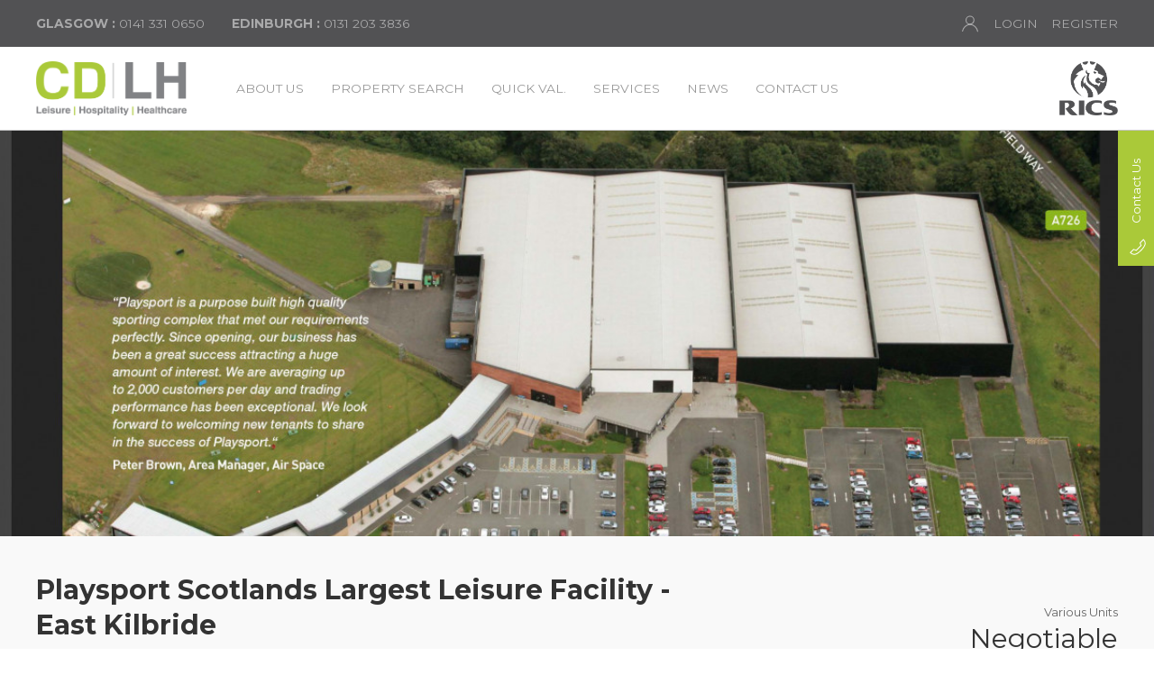

--- FILE ---
content_type: text/html; charset=UTF-8
request_url: https://www.cdlh.co.uk/property/playsport-scotlands-largest-leisure-facility-east-kilbride
body_size: 7227
content:
<!DOCTYPE html>
<html lang="en">

<head>
    <meta charset="utf-8">
    <meta http-equiv="X-UA-Compatible" content="IE=edge">
    <meta name="viewport" content="width=device-width, initial-scale=1">

    <!-- CSRF Token -->
    <meta name="csrf-token" content="tHXhxZL0CJHNO9THogy9dn4FYWFMBsBL4AOX6RiP">

    <title>
                    Playsport Scotlands Largest Leisure Facility - East Kilbride -
                CDLH
    </title>

    <!-- Scripts -->
    <script src="/js/app.js?id=4b3ab33770dcfcc676fd"></script>
        <!-- Include Google Maps for the map view -->
    <script src="https://maps.googleapis.com/maps/api/js?key=AIzaSyApNcAE0n5ONT4kS_XYqX2tpmobG_cgvBg"></script>
    <script>
        MP.Globals.property = {"post_code":"G74 4GT","city":"Glasgow","address_line_1":"Stewartfiled Way","address_line_2":"East Kilbride","address_line_3":null,"location_lat":55.783614,"location_lng":-4.177437};

        $(function () {
            $('.add-to-folio-button').on('click', function (e) {
                $.get("/property/playsport-scotlands-largest-leisure-facility-east-kilbride/add_to_folio", function (response) {
                    if (response.message === "success") {
                        $('.add-to-folio-button .mp-add').addClass("uk-hidden");
                        $('.add-to-folio-button').addClass("mp-success");
                        $('.add-to-folio-button .mp-button-text').text("Added to your folio");
                    } else {
                        var notification = UIkit.notification('Something went wrong', 'danger');
                    }
                });
            });
        });
    </script>
    <script type="text/javascript">
    var gaJsHost = (("https:" == document.location.protocol) ? "https://ssl." : "http://www.");
    document.write(unescape("%3Cscript src='" + gaJsHost + "google-analytics.com/ga.js' type='text/javascript'%3E%3C/script%3E"));
</script>
<script type="text/javascript">
    try{
        var pageTracker = _gat._getTracker("UA-26149008-1");
        pageTracker._trackPageview();
    } catch(err) {}
</script>

<!-- Google tag (gtag.js) -->
<script async src="https://www.googletagmanager.com/gtag/js?id=G-XXPKCJ6CJ9"></script>
<script>
window.dataLayer = window.dataLayer || [];
function gtag(){dataLayer.push(arguments);}
gtag('js', new Date());
gtag('config', 'G-XXPKCJ6CJ9');
</script>
    <!-- Styles -->
    <link href="/css/app.css?id=c0ac128fefe2e42edc6e" rel="stylesheet">

    <meta property="og:type" content="website" />
<meta property="og:site_name" content="CDLH" />

 <meta property="og:title" content="Playsport Scotlands Largest Leisure Facility - East Kilbride at CDLH" />  <meta property="og:image" content="https://www.cdlh.co.uk/storage/properties/eHbugEN6DECRDSKOCxlRSkWrFgLnr47Ywz7jjydm.jpeg" /> 
    <meta property="og:description" content="Units from 1,500 sq. ft. to 30,000 sq. ft. available. 

Playsport is situated within a highly access..." />
    <meta name="description" content="Units from 1,500 sq. ft. to 30,000 sq. ft. available. 

Playsport is situated within a highly access..." />

    <script src="https://www.google.com/recaptcha/api.js" async defer></script>
</head>

<body>

    <div uk-grid id="app" class="uk-child-width-1-1 uk-grid-collapse uk-position-relative">

        <div class="mp-toolbar uk-background-primary uk-light uk-padding-small uk-padding-remove-horizontal uk-visible@s">
  <div class="uk-container">
    <div uk-grid>
      <div class="uk-width-3-4@s uk-width-1-2@m uk-flex uk-flex-left uk-flex-middle">
        <nav uk-navbar>
          <ul class="uk-navbar-nav">
            <li><a class="mp-min-height-0 uk-padding-remove-left" href="tel:+441413310650"><strong>Glasgow&nbsp;:&nbsp;</strong> 0141 331 0650</a></li>
            <li><a class="mp-min-height-0" href="tel:+441312033836"><strong>Edinburgh&nbsp;:&nbsp;</strong> 0131 203 3836</a></li>
          </ul>
        </nav>
      </div>
      <div class="uk-width-1-4@s uk-width-1-2@m uk-flex uk-flex-right uk-flex-middle">
        <nav uk-navbar>
          <ul class="uk-navbar-nav">
                                    <li><a class="mp-min-height-0 uk-padding-remove-right" href="/login"><span uk-icon="icon: user" class="uk-margin-small-right"></span>Login</a></li>
            <li><a class="mp-min-height-0 uk-padding-remove-right" href="/register">Register</a></li>
                      </ul>
        </nav>
      </div>
    </div>
  </div>
</div>

        <div class="mp-header">
  <div class="uk-container">
    <div uk-grid>
      <div class="uk-width-1-6@m uk-position-relative uk-flex uk-flex-middle uk-flex-center uk-flex-left@m">
        <a uk-icon="icon: receiver; ratio:2" href="#" class="uk-position-center-left uk-margin-left uk-hidden"></a>
        <a href="\" class="uk-margin-small mp-logo">
          <img src="/images/logo-cdlh.png" alt="CDLH" />
        </a>
        <a uk-icon="icon: menu; ratio:2" uk-toggle="target: #mp-offcanvas" class="uk-position-center-right uk-hidden@m"></a>
      </div>
      <div class="uk-width-2-3@m uk-visible@m uk-flex uk-flex-middle">

        <nav class="uk-width-1-1 uk-flex-middle uk-height-1-1" uk-navbar>
  <ul class="uk-navbar-nav uk-width-1-1">
    <li class="">
    	<a href="/about">About Us</a>
    </li>
    <li class="uk-parent ">
    	<a href="/properties/">Property Search</a>
      <div uk-dropdown>
        <ul class="uk-nav uk-dropdown-nav uk-text-uppercase">
            <li><a href="/properties">All Properties</a></li>
          <li><a href="/properties/leisure-and-hospitality">Leisure &amp; Hospitality</a></li>
          <li><a href="/properties/healthcare">Healthcare</a></li>
        </ul>
      </div>
    </li>
    <li class="">
    	<a href="/quickval">Quick Val.</a>
    </li>
    <li  class="uk-parent" >
    	<a href="/services">Services</a>
    				<div uk-dropdown>
		    <ul class="uk-nav uk-dropdown-nav uk-text-uppercase">
			    			      			      <li><a href="/services/valuation">Valuation</a></li>
			    			      			      <li><a href="/services/agency">Agency</a></li>
			    			      			      <li><a href="/services/insolvency">Insolvency</a></li>
			    			      			      <li><a href="/services/rent-review">Rent Review</a></li>
			    			      			      <li><a href="/services/expert-witness">Expert Witness</a></li>
			    			      			      <li><a href="/services/development">Development</a></li>
			    			      			      <li><a href="/services/aquisitions">Aquisitions</a></li>
			    			      			      <li><a href="/services/property-rates">Property Rates</a></li>
			    		    </ul>
			</div>
			    </li>
    <li class="">
    	<a href="/news">News</a>
    </li>
    <li class="">
    	<a href="/contact">Contact Us</a>
    </li>
  </ul>
</nav>

      </div>
      <div class="uk-width-1-6@m uk-flex uk-flex-middle uk-flex-right uk-visible@m uk-margin-small mp-logo-secondary">
        <img src="/images/logo-rics.png" alt="RICS" />
      </div>
    </div>
    <!-- This is the off-canvas -->
    <div id="mp-offcanvas" uk-offcanvas class="uk-width-1-1 uk-dark">
      <div class="uk-offcanvas-bar uk-padding-remove">

        <div class="mp-header uk-position-relative uk-flex uk-flex-middle uk-flex-center uk-flex-left uk-padding uk-padding-remove-vertical">
          <a uk-icon="icon: receiver; ratio:2" href="#" class="uk-position-center-left uk-margin-left uk-hidden"></a>
          <a href="\" class="uk-margin-small mp-logo">
            <img src="/images/logo-cdlh.png" alt="CDLH" />
          </a>
          <a uk-icon="icon: close; ratio:2" uk-toggle="target: #mp-offcanvas" class="uk-position-center-right uk-margin-right"></a>
        </div>

        <div class="uk-padding-large uk-padding-remove-horizontal">

          <ul class="uk-nav uk-nav-default uk-text-center uk-padding uk-padding-remove-vertical uk-text-uppercase">
    <li><a href="/about">About Us</a></li>
    <li><a href="/properties">Property Search</a></li>
    <li><a href="/quickval">Quick Valuation</a></li>
    <li><a href="/services">Services</a></li>
    <li><a href="/news">News</a></li>
    <li><a href="/contact">Contact Us</a></li>
    <hr/>
                <li><a href="/register">Register</a></li>
        <li><a href="/login">Login</a></li>
    </ul>

        </div>

        <div class="uk-text-center">

          <ul class="mp-social uk-padding-remove uk-margin-remove">
  <li class="uk-display-inline-block uk-padding-small uk-padding-remove-vertical uk-padding-remove-left"><a href="https://twitter.com/cdlhsurveyors" uk-icon="twitter" target="_blank"></a></li>
  <li class="uk-display-inline-block"><a href="https://www.facebook.com/cdlhsurveyors/" uk-icon="facebook" target="_blank"></a></li>
  <li class="uk-display-inline-block uk-padding-small uk-padding-remove-vertical uk-padding-remove-right"><a href="https://www.linkedin.com/company/cdlh-leisure-&-hospitality-surveyors" uk-icon="linkedin" target="_blank"></a></li>
</ul>

        </div>

      </div>
    </div>
  </div>
</div>

            <div class="mp-property">
    <div class="uk-cover-container uk-height-large">
  <img src="https://www.cdlh.co.uk/storage/properties/HjX6N2ErMd1K6eFpBXdZ5lxIK9Tk7rb5VjXOG6Cs.jpeg" alt="" uk-cover>
</div>

<div class="uk-background-secondary uk-padding uk-padding-remove-horizontal uk-position-relative">
	<div class="uk-container">
        		<div uk-grid class="uk-grid-large">
						<div class="uk-width-1-2@s uk-width-3-5@m uk-width-2-3@l">
				<h2 class="uk-margin-remove uk-text-bold">Playsport Scotlands Largest Leisure Facility - East Kilbride</h2>
				<h6 class="uk-margin-small">
											Stewartfiled Way,
											East Kilbride,
										<br/>G74 4GT
				</h6>
			</div>
			<div class="uk-width-1-2@s uk-width-2-5@m uk-width-1-3@l uk-flex uk-flex-middle">
				<div class="uk-width-1-1">
					<div class="uk-grid-small" uk-grid>
						<div class="uk-width-1-1 uk-text-right@s">
			    		<p class="uk-text-small uk-margin-remove">Various Units</p>
			    		<p class="uk-h2 uk-margin-remove">Negotiable</p>
			    	</div>
					</div>
				</div>
			</div>
		</div>
	</div>
	<hr class="uk-margin-large">
	<div class="uk-container">
		<div uk-grid class="uk-grid-small">
			<div class="uk-width-1-2@m">
				<div uk-grid>
					<div class="uk-width-2-5@s uk-width-1-3@m">
		    		<p class="uk-text-small uk-margin-remove"><strong>Type</strong></p>
		    		<p class="uk-h4 uk-margin-remove">Other</p>
					</div>
					<div class="uk-width-2-5@s uk-width-1-3@m">
		    		<p class="uk-text-small uk-margin-remove"><strong>City</strong></p>
		    		<p class="uk-h4 uk-margin-remove">Glasgow</p>
					</div>
					<div class="uk-width-1-5@s uk-width-1-3@m">
		    		<p class="uk-text-small uk-margin-remove"><strong>Tenure</strong></p>
		    		<p class="uk-h4 uk-margin-remove">Leasehold</p>
					</div>
				</div>
			</div>
			<div class="uk-width-1-2@m uk-flex uk-flex-middle uk-flex-right@m">

    		<p class="uk-margin-remove-bottom">
				                                    <button type="button" onclick="window.location.href = '/login';" class="uk-button" readonly>Login to Download Brochure / Request Appointment</button>
                    		</p>
            
    		<div id="mp-modal" class="uk-flex-top" uk-modal>
  <div class="uk-modal-dialog uk-margin-auto-vertical">
    <button class="uk-modal-close-default" type="button" uk-close></button>
    <div class="uk-modal-header">
      <h2 class="uk-modal-title uk-margin-small-top uk-margin-small-bottom">Request an Appointment</h2>
    </div>
    <div class="uk-modal-body">
			<div>
    <form method="POST" action="https://www.cdlh.co.uk/request-appointment" accept-charset="UTF-8" class="uk-form"><input name="_token" type="hidden" value="tHXhxZL0CJHNO9THogy9dn4FYWFMBsBL4AOX6RiP">
    <form uk-grid>
        <div class="uk-width-1-1">
            <div class="uk-margin">
                <label for="name" class="uk-form-label uk-text-bold xx">Name</label>
                <input class="uk-input" maxlength="50" required name="name" type="text" value="" id="name">
            </div>
        </div>
        <div class="uk-width-1-1">
            <div class="uk-margin">
                <label for="email" class="uk-form-label uk-text-bold">Email</label>
                <input class="uk-input" required name="email" type="text" value="" id="email">
            </div>
        </div>
        <div class="uk-width-1-1">
            <div class="uk-margin">
                <label for="phone_number" class="uk-form-label uk-text-bold">Phone Number</label>
                <input class="uk-input" required name="phone_number" type="text" value="" id="phone_number">
            </div>
        </div>
        <div class="uk-width-1-1">
            <div class="uk-margin">
                <p class="uk-alert"></p>
                <label for="message" class="uk-form-label uk-text-bold">Message</label>
                <textarea class="uk-textarea" rows="6" required name="message" cols="50" id="message">I&#039;d like to request an appointment to discuss &#039;Playsport Scotlands Largest Leisure Facility - East Kilbride&#039; from your website.</textarea>
            </div>
        </div>
        <div class="uk-width-1-1">

            <div class="uk-margin">
                <div class="g-recaptcha" data-sitekey="6LfBZrYUAAAAALQMcCVJ5TCzpk73fliSQV135gXv" data-size="normal" data-theme="light" id="recaptcha-element"></div>
                            </div>

            <div class="uk-margin uk-margin-remove-bottom">
                <input class="uk-button uk-button-default" type="submit" value="Submit">
            </div>
        </div>
    </form>
    </form>
</div>
    </div>
  </div>
</div>
			</div>
		</div>
	</div>
</div>

            <div class="uk-padding uk-padding-remove-horizontal">

  <div class="uk-container uk-container-large uk-text-center">

    <div>

      <div  uk-slider="autoplay: true" >
        
        <div class="uk-position-relative">

          <div class="uk-slider-container">

            <ul class="uk-slider-items uk-child-width-expand@s uk-grid uk-grid-medium" uk-lightbox="animation: slide">
              
                            <li class="uk-light">
                <a href="https://www.cdlh.co.uk/storage/properties/jpo9loPDlpbehgagHMScrSrpnSgm3uoCM35IMm4n.jpeg" class="uk-display-block uk-width-1-1 uk-cover-container uk-inline-clip uk-transition-toggle 
                 uk-height-small
                >">
                  <img src="https://www.cdlh.co.uk/storage/properties/jpo9loPDlpbehgagHMScrSrpnSgm3uoCM35IMm4n.jpeg" alt="" uk-cover>
                  <div class="uk-position-center">
                      <span class="uk-transition-fade" uk-icon="icon: search; ratio: 2"></span>
                  </div>                  
                </a>
              </li>
                            <li class="uk-light">
                <a href="https://www.cdlh.co.uk/storage/properties/GwqwMOwU1wboCHcL877UcIns4wQzm1WWqL1b3WdC.jpeg" class="uk-display-block uk-width-1-1 uk-cover-container uk-inline-clip uk-transition-toggle 
                 uk-height-small
                >">
                  <img src="https://www.cdlh.co.uk/storage/properties/GwqwMOwU1wboCHcL877UcIns4wQzm1WWqL1b3WdC.jpeg" alt="" uk-cover>
                  <div class="uk-position-center">
                      <span class="uk-transition-fade" uk-icon="icon: search; ratio: 2"></span>
                  </div>                  
                </a>
              </li>
                            <li class="uk-light">
                <a href="https://www.cdlh.co.uk/storage/properties/5bBI7Tsa9B7MizfUD0fsplbH0iCwJT7lzZB2i5rh.jpeg" class="uk-display-block uk-width-1-1 uk-cover-container uk-inline-clip uk-transition-toggle 
                 uk-height-small
                >">
                  <img src="https://www.cdlh.co.uk/storage/properties/5bBI7Tsa9B7MizfUD0fsplbH0iCwJT7lzZB2i5rh.jpeg" alt="" uk-cover>
                  <div class="uk-position-center">
                      <span class="uk-transition-fade" uk-icon="icon: search; ratio: 2"></span>
                  </div>                  
                </a>
              </li>
                            <li class="uk-light">
                <a href="https://www.cdlh.co.uk/storage/properties/id-1/ceD2FCaH59FwuTBOPrsPLbKgZr5vhsY3NUFTGbII.jpeg" class="uk-display-block uk-width-1-1 uk-cover-container uk-inline-clip uk-transition-toggle 
                 uk-height-small
                >">
                  <img src="https://www.cdlh.co.uk/storage/properties/id-1/ceD2FCaH59FwuTBOPrsPLbKgZr5vhsY3NUFTGbII.jpeg" alt="" uk-cover>
                  <div class="uk-position-center">
                      <span class="uk-transition-fade" uk-icon="icon: search; ratio: 2"></span>
                  </div>                  
                </a>
              </li>
                            <li class="uk-light">
                <a href="https://www.cdlh.co.uk/storage/properties/id-1/2plfPWX1qm4MPflB854LGMP8wutk2WCgm3ltzR42.jpeg" class="uk-display-block uk-width-1-1 uk-cover-container uk-inline-clip uk-transition-toggle 
                 uk-height-small
                >">
                  <img src="https://www.cdlh.co.uk/storage/properties/id-1/2plfPWX1qm4MPflB854LGMP8wutk2WCgm3ltzR42.jpeg" alt="" uk-cover>
                  <div class="uk-position-center">
                      <span class="uk-transition-fade" uk-icon="icon: search; ratio: 2"></span>
                  </div>                  
                </a>
              </li>
              
            </ul>

          </div>
        
                      <a class="uk-position-center-left-out uk-position-small uk-padding-remove-right uk-visible@m" href="#" uk-slidenav-previous uk-slider-item="previous"></a>
            <a class="uk-position-center-right-out uk-position-small uk-padding-remove-left uk-visible@m" href="#" uk-slidenav-next uk-slider-item="next"></a>
            <ul class="uk-slider-nav uk-dotnav uk-flex-center uk-margin uk-hidden@m"></ul>
          
        </div>

      </div>

    </div>
  </div>

</div>    
                <div>
	<div class="uk-container uk-visible@m">
		<ul uk-tab="animation: false; connect: .uk-switcher" uk-grid class="uk-child-width-expand@s">
		  <li><a href="#">Description</a></li>
		  <li><a href="#">Floor Plans</a></li>
		  <li><a href="#">Dataroom</a></li>
		</ul>
	</div>
	<div class="uk-background-primary uk-light uk-padding uk-padding-remove-horizontal uk-visible@m">
		<div class="uk-container">
			<ul class="uk-switcher uk-margin">
			  <li class="uk-padding-small uk-padding-remove-horizontal">
			  	<h3 class="uk-text-bold">Description</h3>
										  <p>Units from 1,500 sq. ft. to 30,000 sq. ft. available. </p>

<p>Playsport is situated within a highly accessible trading location close to the main motorway network serving central Scotland.<br><br>Adjacent to Playsport is the Kingsway Retail Park and Kingsgate Shopping Park which are fully occupied and attract in the region of 90,000 vehicle visits per week.</p>

<p>This is a superb trading location, highly accessible to the main population base of Central Scotland.</p>

<p>Various Leisure food and beverage outlets available. Contact <a href="mailto:peter.darroch@cdlh.co.uk">peter.darroch@cdlh.co.uk</a> to discuss your requirements. </p>
								  </li>
			  <li class="uk-padding-small uk-padding-remove-horizontal">
			  	<h3 class="uk-text-bold uk-text-center uk-margin-bottom">Floor Plans</h3>
																		<h3 class="uk-text-center">There are no property floorplans available</h3>
											
			  </li>
			  <li class="uk-padding-small uk-padding-remove-horizontal">
			  	<h3 class="uk-text-bold uk-text-center uk-margin-bottom">Dataroom</h3>
																		<h3 class="uk-text-center">There are no property datarooms available</h3>
														  </li>
			</ul>
		</div>
	</div>
	<div class="uk-container uk-margin-bottom uk-hidden@m">
		<ul uk-accordion>
	    <li class="uk-open">
	      <a class="uk-accordion-title uk-text-bold" href="#">Description</a>
	      <hr>
	      <div class="uk-accordion-content">
										  <p>Units from 1,500 sq. ft. to 30,000 sq. ft. available. </p>

<p>Playsport is situated within a highly accessible trading location close to the main motorway network serving central Scotland.<br><br>Adjacent to Playsport is the Kingsway Retail Park and Kingsgate Shopping Park which are fully occupied and attract in the region of 90,000 vehicle visits per week.</p>

<p>This is a superb trading location, highly accessible to the main population base of Central Scotland.</p>

<p>Various Leisure food and beverage outlets available. Contact <a href="mailto:peter.darroch@cdlh.co.uk">peter.darroch@cdlh.co.uk</a> to discuss your requirements. </p>
						      </div>
	    </li>
	    <li>
	      <a class="uk-accordion-title uk-text-bold" href="#">Floor Plans</a>
	      <hr>
	      <div class="uk-accordion-content">
																		<h4>There are no property floorplans available</h4>
												      </div>
	    </li>
	    <li>
	      <a class="uk-accordion-title uk-text-bold" href="#">Dataroom</a>
	      <div class="uk-accordion-content">
																		<h4>There are no property datarooms available</h4>
												      </div>
	    </li>
		</ul>
		<hr>
	</div>
</div>
            
            <div class="mp-map">

  <div class="mp-map-wrapper">
    <div id="mp-map" class="uk-height-large uk-flex uk-flex-middle uk-flex-center uk-text-center"></div>
  </div>
  <!-- Template used by JS to generate custom info windows -->
  <div class="mp-tile mp-map-marker-tile" id="mp-info-window-template" style='display:none;'>
    <div uk-grid class="uk-grid-collapse">
      <div class="uk-width-1-3 uk-cover-container">
        <img src="https://www.cdlh.co.uk/storage/properties/eHbugEN6DECRDSKOCxlRSkWrFgLnr47Ywz7jjydm.jpeg" alt="" uk-cover>
      </div>
      <div class="uk-width-2-3">
        <div class="mp-content uk-text-left uk-padding-small">
          <h5 class="uk-margin-small uk-text-bold">Location</h5>
          <p class="uk-margin-small uk-margin-remove-bottom">
          <span data-mp-infowindow-datapoint-1></span>
          <span data-mp-infowindow-datapoint-2></span>
          <span data-mp-infowindow-datapoint-3></span>
          <span data-mp-infowindow-datapoint-4></span>
          </p>
        </div>
      </div>
    </div>
  </div>
</div>
    
    <div class="mp-ctas uk-padding uk-padding-remove-horizontal ">
	<div class="uk-container">
		<h3 class="uk-margin-remove uk-text-center">More Services</h3>
		<div class="uk-padding uk-padding-remove-horizontal uk-child-width-1-2@s uk-child-width-1-4@m" uk-grid>

      
              

        <div class="mp-cta ">
	<a href="/services/valuation" class="uk-height-small uk-display-block uk-transition-toggle uk-animation-toggle uk-inline-clip">
		<div class="uk-cover-container uk-height-1-1 uk-transition-scale-up uk-transition-opaque">
	  	<img src="https://www.cdlh.co.uk/storage/services/SwRxXw948mAlemPjMat6j7UA8Kv2oFGQWDi7BR4f.jpeg" alt="" uk-cover>
	  </div>
	  <div class="uk-position-cover uk-overlay-primary">
		  <div class="uk-animation-fade uk-animation-reverse uk-animation-fast uk-position-cover uk-overlay uk-light uk-flex uk-flex-middle ">
		    <p class="uk-h4 uk-margin-remove">
		    	<img class="mp-icon uk-margin-small-right" src="https://www.cdlh.co.uk/storage/services/jdjirKd3H7EBk4JojMuFi2CrDRLbD1txHUo1YuOW.png" alt="" width="45" height="45">
		    	<span class="uk-text-middle uk-display-inline-block">Valuation</span>
		    </p>
		  </div>
		  <div class="uk-transition-slide-bottom uk-position-cover uk-overlay uk-light uk-flex uk-flex-middle">
		    <p class="uk-h6 uk-margin-remove">Valuation advice to banks and other Professional advisors.</p>
		  </div>
	  </div>
	</a>
</div>        
      
              

        <div class="mp-cta ">
	<a href="/services/agency" class="uk-height-small uk-display-block uk-transition-toggle uk-animation-toggle uk-inline-clip">
		<div class="uk-cover-container uk-height-1-1 uk-transition-scale-up uk-transition-opaque">
	  	<img src="https://www.cdlh.co.uk/storage/services/VMsouSjI09WIx3aIutDUPmGeZjjCVkQj1l73du4W.jpeg" alt="" uk-cover>
	  </div>
	  <div class="uk-position-cover uk-overlay-primary">
		  <div class="uk-animation-fade uk-animation-reverse uk-animation-fast uk-position-cover uk-overlay uk-light uk-flex uk-flex-middle ">
		    <p class="uk-h4 uk-margin-remove">
		    	<img class="mp-icon uk-margin-small-right" src="https://www.cdlh.co.uk/storage/services/G6yCBcfm8cOthcPtb7Bc4fFTRkmB7Gyn8Ji63NFv.png" alt="" width="45" height="45">
		    	<span class="uk-text-middle uk-display-inline-block">Agency</span>
		    </p>
		  </div>
		  <div class="uk-transition-slide-bottom uk-position-cover uk-overlay uk-light uk-flex uk-flex-middle">
		    <p class="uk-h6 uk-margin-remove">Our expertise will help clients navigate the Licensing Law, TUPE regulations and issues associated with a trading business sale.</p>
		  </div>
	  </div>
	</a>
</div>        
      
              

        <div class="mp-cta ">
	<a href="/services/insolvency" class="uk-height-small uk-display-block uk-transition-toggle uk-animation-toggle uk-inline-clip">
		<div class="uk-cover-container uk-height-1-1 uk-transition-scale-up uk-transition-opaque">
	  	<img src="https://www.cdlh.co.uk/storage/services/ZtaZyNZXpbloEzzeQ4duyKtNaBCgaaR4jqrtZYX3.jpeg" alt="" uk-cover>
	  </div>
	  <div class="uk-position-cover uk-overlay-primary">
		  <div class="uk-animation-fade uk-animation-reverse uk-animation-fast uk-position-cover uk-overlay uk-light uk-flex uk-flex-middle ">
		    <p class="uk-h4 uk-margin-remove">
		    	<img class="mp-icon uk-margin-small-right" src="https://www.cdlh.co.uk/storage/services/uwSOGCejoA9WEDXTxjiqQRKP7d4rouyVHEWAXFSG.png" alt="" width="45" height="45">
		    	<span class="uk-text-middle uk-display-inline-block">Insolvency</span>
		    </p>
		  </div>
		  <div class="uk-transition-slide-bottom uk-position-cover uk-overlay uk-light uk-flex uk-flex-middle">
		    <p class="uk-h6 uk-margin-remove">Delivering the best advice to clients at all times.</p>
		  </div>
	  </div>
	</a>
</div>        
      
              

        <div class="mp-cta ">
	<a href="/services/rent-review" class="uk-height-small uk-display-block uk-transition-toggle uk-animation-toggle uk-inline-clip">
		<div class="uk-cover-container uk-height-1-1 uk-transition-scale-up uk-transition-opaque">
	  	<img src="https://www.cdlh.co.uk/storage/services/ezoEzmOo197BdYNXMxQA7D4lulTbMrBFQ7SV3iit.jpeg" alt="" uk-cover>
	  </div>
	  <div class="uk-position-cover uk-overlay-primary">
		  <div class="uk-animation-fade uk-animation-reverse uk-animation-fast uk-position-cover uk-overlay uk-light uk-flex uk-flex-middle ">
		    <p class="uk-h4 uk-margin-remove">
		    	<img class="mp-icon uk-margin-small-right" src="https://www.cdlh.co.uk/storage/services/4mnHnQAjj5BSupSEWLZOwVvBVCr9hoPhCve0AX75.png" alt="" width="45" height="45">
		    	<span class="uk-text-middle uk-display-inline-block">Rent Review</span>
		    </p>
		  </div>
		  <div class="uk-transition-slide-bottom uk-position-cover uk-overlay uk-light uk-flex uk-flex-middle">
		    <p class="uk-h6 uk-margin-remove">Rent review advice from initial appraisal to negotiation</p>
		  </div>
	  </div>
	</a>
</div>        
      
              

        <div class="mp-cta ">
	<a href="/services/expert-witness" class="uk-height-small uk-display-block uk-transition-toggle uk-animation-toggle uk-inline-clip">
		<div class="uk-cover-container uk-height-1-1 uk-transition-scale-up uk-transition-opaque">
	  	<img src="https://www.cdlh.co.uk/storage/services/mpNvR6FbGDL6qmRHrElXoewlEdsX9CGbxhaTo3af.jpeg" alt="" uk-cover>
	  </div>
	  <div class="uk-position-cover uk-overlay-primary">
		  <div class="uk-animation-fade uk-animation-reverse uk-animation-fast uk-position-cover uk-overlay uk-light uk-flex uk-flex-middle ">
		    <p class="uk-h4 uk-margin-remove">
		    	<img class="mp-icon uk-margin-small-right" src="https://www.cdlh.co.uk/storage/services/ZGlKbbC9DYveVZpX4OVx54V45qeHFRajL8msS8qC.png" alt="" width="45" height="45">
		    	<span class="uk-text-middle uk-display-inline-block">Expert Witness</span>
		    </p>
		  </div>
		  <div class="uk-transition-slide-bottom uk-position-cover uk-overlay uk-light uk-flex uk-flex-middle">
		    <p class="uk-h6 uk-margin-remove">Detailed understanding of the specialist field</p>
		  </div>
	  </div>
	</a>
</div>        
      
              

        <div class="mp-cta ">
	<a href="/services/development" class="uk-height-small uk-display-block uk-transition-toggle uk-animation-toggle uk-inline-clip">
		<div class="uk-cover-container uk-height-1-1 uk-transition-scale-up uk-transition-opaque">
	  	<img src="https://www.cdlh.co.uk/storage/services/Dg01YYmfOJ0zE6gkCC4SqaUyUkkqmtTDgMtC54fJ.jpeg" alt="" uk-cover>
	  </div>
	  <div class="uk-position-cover uk-overlay-primary">
		  <div class="uk-animation-fade uk-animation-reverse uk-animation-fast uk-position-cover uk-overlay uk-light uk-flex uk-flex-middle ">
		    <p class="uk-h4 uk-margin-remove">
		    	<img class="mp-icon uk-margin-small-right" src="https://www.cdlh.co.uk/storage/services/cv8TELXKvqkxGHH8GKI3LzDiR79klki5035BjYQA.png" alt="" width="45" height="45">
		    	<span class="uk-text-middle uk-display-inline-block">Development</span>
		    </p>
		  </div>
		  <div class="uk-transition-slide-bottom uk-position-cover uk-overlay uk-light uk-flex uk-flex-middle">
		    <p class="uk-h6 uk-margin-remove">Understanding and knowledge of trading businesses</p>
		  </div>
	  </div>
	</a>
</div>        
      
              

        <div class="mp-cta ">
	<a href="/services/aquisitions" class="uk-height-small uk-display-block uk-transition-toggle uk-animation-toggle uk-inline-clip">
		<div class="uk-cover-container uk-height-1-1 uk-transition-scale-up uk-transition-opaque">
	  	<img src="https://www.cdlh.co.uk/storage/services/DakhJ1xSz5BnlwsyX8fgLmWttUaxWEYPtokHDr51.jpeg" alt="" uk-cover>
	  </div>
	  <div class="uk-position-cover uk-overlay-primary">
		  <div class="uk-animation-fade uk-animation-reverse uk-animation-fast uk-position-cover uk-overlay uk-light uk-flex uk-flex-middle ">
		    <p class="uk-h4 uk-margin-remove">
		    	<img class="mp-icon uk-margin-small-right" src="https://www.cdlh.co.uk/storage/services/C5N796N7QQSio7III3Y3bvXBYnEqy0Ecn3jbOslN.png" alt="" width="45" height="45">
		    	<span class="uk-text-middle uk-display-inline-block">Aquisitions</span>
		    </p>
		  </div>
		  <div class="uk-transition-slide-bottom uk-position-cover uk-overlay uk-light uk-flex uk-flex-middle">
		    <p class="uk-h6 uk-margin-remove">Knowledge of Licensed, Leisure, and Hotel assets particularly in Scotland.</p>
		  </div>
	  </div>
	</a>
</div>        
      
              

        <div class="mp-cta ">
	<a href="/services/property-rates" class="uk-height-small uk-display-block uk-transition-toggle uk-animation-toggle uk-inline-clip">
		<div class="uk-cover-container uk-height-1-1 uk-transition-scale-up uk-transition-opaque">
	  	<img src="https://www.cdlh.co.uk/storage/services/HDsfMSYWAyXQOTzR8hJ0m8FZB8ywJx6922sdWkd8.jpeg" alt="" uk-cover>
	  </div>
	  <div class="uk-position-cover uk-overlay-primary">
		  <div class="uk-animation-fade uk-animation-reverse uk-animation-fast uk-position-cover uk-overlay uk-light uk-flex uk-flex-middle ">
		    <p class="uk-h4 uk-margin-remove">
		    	<img class="mp-icon uk-margin-small-right" src="https://www.cdlh.co.uk/storage/services/POxMVWZmNi9UfK1FccWOkXkxoufMDL8SL2ViUTvf.png" alt="" width="45" height="45">
		    	<span class="uk-text-middle uk-display-inline-block">Property Rates</span>
		    </p>
		  </div>
		  <div class="uk-transition-slide-bottom uk-position-cover uk-overlay uk-light uk-flex uk-flex-middle">
		    <p class="uk-h6 uk-margin-remove">CDLH are experts in the valuation of hotels, public houses, restaurants, golf courses and general leisure related properties!</p>
		  </div>
	  </div>
	</a>
</div>        
      
		</div>
	</div>
</div>    </div>

        <footer class="uk-padding uk-padding-remove-horizontal uk-background-primary uk-light">

  <div class="uk-container">
    
    <div uk-grid class="uk-grid-large">

      <div class="uk-width-1-2 uk-width-1-6@s">
        <img src="/images/logo-cdlh-rics.png" alt="">
      </div>

      <div class="uk-width-1-2 uk-hidden@s">
        <ul class="mp-social uk-float-right">
          <li class="uk-display-inline-block"><a href="#" uk-icon="twitter" target="_blank"></a></li>
          <li class="uk-display-inline-block"><a href="#" uk-icon="facebook" target="_blank"></a></li>
          <li class="uk-display-inline-block"><a href="#" uk-icon="linkedin" target="_blank"></a></li>
        </ul>
      </div>

      <div class="uk-width-5-6@s">

        <div uk-grid>
          <div class="uk-width-1-1 uk-overflow-hidden">
            <nav uk-navbar>
  <ul class="uk-navbar-nav uk-flex-around uk-width-1-1">
    <li><a class="mp-min-height-0 uk-padding-remove-left" href="/properties">Property Search</a></li>
    <li class="uk-visible@s"><a class="mp-min-height-0" href="/quickval">Quick Val.</a></li>
    <li><a class="mp-min-height-0" href="/services">Services</a></li>
    <li class="uk-visible@s"><a class="mp-min-height-0" href="/news">News</a></li>
    <li><a class="mp-min-height-0 uk-text-right uk-text-left@s" href="/contact">Contact Us</a></li>
  </ul>
</nav>          </div>
          <div class="uk-width-1-1 uk-margin-top">
            <hr class="uk-margin-remove">
          </div>
          <div class="uk-width-4-5@m uk-margin-medium-top">
            <div class="uk-grid-large" uk-grid>

              
                <div class="uk-width-1-2@s">
                
                  <p class="uk-text-small">CDLH is a specialist firm of Chartered Surveyors established by Alan C Creevy BSC FRICS FCIArb and Peter E Darroch BSC FRICS to provide unrivaled client service in the Leisure, Hospitality &amp; Business Sales Sectors.&nbsp;</p>

                </div>
                
              
                <div class="uk-width-1-2@s">
                
                  <p class="uk-text-small">CDLH has offices in Glasgow and Edinburgh and our geographical coverage is Scotland and across the UK</p>

                </div>
                
                            

            </div>
          </div>

          <div class="uk-width-1-5@m uk-visible@s uk-margin-medium-top">
            <div class="uk-flex uk-flex-left uk-flex-right@m">
              
              <ul class="mp-social uk-padding-remove uk-margin-remove">
  <li class="uk-display-inline-block uk-padding-small uk-padding-remove-vertical uk-padding-remove-left"><a href="https://twitter.com/cdlhsurveyors" uk-icon="twitter" target="_blank"></a></li>
  <li class="uk-display-inline-block"><a href="https://www.facebook.com/cdlhsurveyors/" uk-icon="facebook" target="_blank"></a></li>
  <li class="uk-display-inline-block uk-padding-small uk-padding-remove-vertical uk-padding-remove-right"><a href="https://www.linkedin.com/company/cdlh-leisure-&-hospitality-surveyors" uk-icon="linkedin" target="_blank"></a></li>
</ul>

            </div>
          </div>

        </div>

      </div>

    </div>

  </div>

</footer>
<div class="mp-footnote uk-padding-small uk-padding-remove-horizontal">
  <div class="uk-container uk-text-center">
    <p>Designed &amp; built by <a class="uk-link-text" href="http://www.muckypuddle.com" target="_blank">Mucky Puddle</a></p>
  </div>
</div>

        <a class="uk-button uk-button-default uk-text-capitalize mp-sticky-button" uk-toggle="target: #mp-contact-modal"><span uk-icon="icon: receiver" class="uk-margin-small-right"></span>Contact Us</a>


<div id="mp-contact-modal" uk-modal class="uk-margin-remove-top">
    <div class="uk-modal-dialog uk-modal-body">
        <h3 class="uk-margin-remove-top">Contact Us</h3>
        <div>
    <form method="POST" action="https://www.cdlh.co.uk/contact" accept-charset="UTF-8" class="uk-form"><input name="_token" type="hidden" value="tHXhxZL0CJHNO9THogy9dn4FYWFMBsBL4AOX6RiP">
    <form uk-grid class="uk-margin-remove">
        <div class="uk-width-1-1">
            <div class="uk-margin-small">
                <label for="name" class="uk-form-label uk-text-bold">Name</label>
                <input class="uk-input " maxlength="50" required name="name" type="text" value="" id="name">
            </div>
        </div>
        <div class="uk-width-1-1">
            <div class="uk-margin-small">
                <label for="email" class="uk-form-label uk-text-bold">Email</label>
                <input class="uk-input " required name="email" type="text" value="" id="email">
            </div>
        </div>
        <div class="uk-width-1-1">
            <div class="uk-margin-small">
                <label for="phone_number" class="uk-form-label uk-text-bold">Phone Number</label>
                <input class="uk-input " required name="phone_number" type="text" value="" id="phone_number">
            </div>
        </div>
        <div class="uk-width-1-1">
            <div class="uk-margin-small">
                <label for="message" class="uk-form-label uk-text-bold">Message</label>
                <textarea class="uk-textarea " required name="message" cols="50" rows="10" id="message"></textarea>
            </div>
        </div>
        <div class="uk-width-1-1">

            <div class="uk-margin">
                <div class="g-recaptcha" data-sitekey="6LfBZrYUAAAAALQMcCVJ5TCzpk73fliSQV135gXv" data-size="normal" data-theme="light" id="recaptcha-element"></div>
                            </div>

            <div class="uk-margin-small uk-margin-remove-bottom">
                <input class="uk-button uk-button-default" type="submit" value="Submit">
            </div>
        </div>
    </form>
    </form>
</div>
    </div>
</div>

    </div>

</body>

</html>


--- FILE ---
content_type: text/html; charset=utf-8
request_url: https://www.google.com/recaptcha/api2/anchor?ar=1&k=6LfBZrYUAAAAALQMcCVJ5TCzpk73fliSQV135gXv&co=aHR0cHM6Ly93d3cuY2RsaC5jby51azo0NDM.&hl=en&v=N67nZn4AqZkNcbeMu4prBgzg&theme=light&size=normal&anchor-ms=20000&execute-ms=30000&cb=sf7nxuxa6jot
body_size: 49273
content:
<!DOCTYPE HTML><html dir="ltr" lang="en"><head><meta http-equiv="Content-Type" content="text/html; charset=UTF-8">
<meta http-equiv="X-UA-Compatible" content="IE=edge">
<title>reCAPTCHA</title>
<style type="text/css">
/* cyrillic-ext */
@font-face {
  font-family: 'Roboto';
  font-style: normal;
  font-weight: 400;
  font-stretch: 100%;
  src: url(//fonts.gstatic.com/s/roboto/v48/KFO7CnqEu92Fr1ME7kSn66aGLdTylUAMa3GUBHMdazTgWw.woff2) format('woff2');
  unicode-range: U+0460-052F, U+1C80-1C8A, U+20B4, U+2DE0-2DFF, U+A640-A69F, U+FE2E-FE2F;
}
/* cyrillic */
@font-face {
  font-family: 'Roboto';
  font-style: normal;
  font-weight: 400;
  font-stretch: 100%;
  src: url(//fonts.gstatic.com/s/roboto/v48/KFO7CnqEu92Fr1ME7kSn66aGLdTylUAMa3iUBHMdazTgWw.woff2) format('woff2');
  unicode-range: U+0301, U+0400-045F, U+0490-0491, U+04B0-04B1, U+2116;
}
/* greek-ext */
@font-face {
  font-family: 'Roboto';
  font-style: normal;
  font-weight: 400;
  font-stretch: 100%;
  src: url(//fonts.gstatic.com/s/roboto/v48/KFO7CnqEu92Fr1ME7kSn66aGLdTylUAMa3CUBHMdazTgWw.woff2) format('woff2');
  unicode-range: U+1F00-1FFF;
}
/* greek */
@font-face {
  font-family: 'Roboto';
  font-style: normal;
  font-weight: 400;
  font-stretch: 100%;
  src: url(//fonts.gstatic.com/s/roboto/v48/KFO7CnqEu92Fr1ME7kSn66aGLdTylUAMa3-UBHMdazTgWw.woff2) format('woff2');
  unicode-range: U+0370-0377, U+037A-037F, U+0384-038A, U+038C, U+038E-03A1, U+03A3-03FF;
}
/* math */
@font-face {
  font-family: 'Roboto';
  font-style: normal;
  font-weight: 400;
  font-stretch: 100%;
  src: url(//fonts.gstatic.com/s/roboto/v48/KFO7CnqEu92Fr1ME7kSn66aGLdTylUAMawCUBHMdazTgWw.woff2) format('woff2');
  unicode-range: U+0302-0303, U+0305, U+0307-0308, U+0310, U+0312, U+0315, U+031A, U+0326-0327, U+032C, U+032F-0330, U+0332-0333, U+0338, U+033A, U+0346, U+034D, U+0391-03A1, U+03A3-03A9, U+03B1-03C9, U+03D1, U+03D5-03D6, U+03F0-03F1, U+03F4-03F5, U+2016-2017, U+2034-2038, U+203C, U+2040, U+2043, U+2047, U+2050, U+2057, U+205F, U+2070-2071, U+2074-208E, U+2090-209C, U+20D0-20DC, U+20E1, U+20E5-20EF, U+2100-2112, U+2114-2115, U+2117-2121, U+2123-214F, U+2190, U+2192, U+2194-21AE, U+21B0-21E5, U+21F1-21F2, U+21F4-2211, U+2213-2214, U+2216-22FF, U+2308-230B, U+2310, U+2319, U+231C-2321, U+2336-237A, U+237C, U+2395, U+239B-23B7, U+23D0, U+23DC-23E1, U+2474-2475, U+25AF, U+25B3, U+25B7, U+25BD, U+25C1, U+25CA, U+25CC, U+25FB, U+266D-266F, U+27C0-27FF, U+2900-2AFF, U+2B0E-2B11, U+2B30-2B4C, U+2BFE, U+3030, U+FF5B, U+FF5D, U+1D400-1D7FF, U+1EE00-1EEFF;
}
/* symbols */
@font-face {
  font-family: 'Roboto';
  font-style: normal;
  font-weight: 400;
  font-stretch: 100%;
  src: url(//fonts.gstatic.com/s/roboto/v48/KFO7CnqEu92Fr1ME7kSn66aGLdTylUAMaxKUBHMdazTgWw.woff2) format('woff2');
  unicode-range: U+0001-000C, U+000E-001F, U+007F-009F, U+20DD-20E0, U+20E2-20E4, U+2150-218F, U+2190, U+2192, U+2194-2199, U+21AF, U+21E6-21F0, U+21F3, U+2218-2219, U+2299, U+22C4-22C6, U+2300-243F, U+2440-244A, U+2460-24FF, U+25A0-27BF, U+2800-28FF, U+2921-2922, U+2981, U+29BF, U+29EB, U+2B00-2BFF, U+4DC0-4DFF, U+FFF9-FFFB, U+10140-1018E, U+10190-1019C, U+101A0, U+101D0-101FD, U+102E0-102FB, U+10E60-10E7E, U+1D2C0-1D2D3, U+1D2E0-1D37F, U+1F000-1F0FF, U+1F100-1F1AD, U+1F1E6-1F1FF, U+1F30D-1F30F, U+1F315, U+1F31C, U+1F31E, U+1F320-1F32C, U+1F336, U+1F378, U+1F37D, U+1F382, U+1F393-1F39F, U+1F3A7-1F3A8, U+1F3AC-1F3AF, U+1F3C2, U+1F3C4-1F3C6, U+1F3CA-1F3CE, U+1F3D4-1F3E0, U+1F3ED, U+1F3F1-1F3F3, U+1F3F5-1F3F7, U+1F408, U+1F415, U+1F41F, U+1F426, U+1F43F, U+1F441-1F442, U+1F444, U+1F446-1F449, U+1F44C-1F44E, U+1F453, U+1F46A, U+1F47D, U+1F4A3, U+1F4B0, U+1F4B3, U+1F4B9, U+1F4BB, U+1F4BF, U+1F4C8-1F4CB, U+1F4D6, U+1F4DA, U+1F4DF, U+1F4E3-1F4E6, U+1F4EA-1F4ED, U+1F4F7, U+1F4F9-1F4FB, U+1F4FD-1F4FE, U+1F503, U+1F507-1F50B, U+1F50D, U+1F512-1F513, U+1F53E-1F54A, U+1F54F-1F5FA, U+1F610, U+1F650-1F67F, U+1F687, U+1F68D, U+1F691, U+1F694, U+1F698, U+1F6AD, U+1F6B2, U+1F6B9-1F6BA, U+1F6BC, U+1F6C6-1F6CF, U+1F6D3-1F6D7, U+1F6E0-1F6EA, U+1F6F0-1F6F3, U+1F6F7-1F6FC, U+1F700-1F7FF, U+1F800-1F80B, U+1F810-1F847, U+1F850-1F859, U+1F860-1F887, U+1F890-1F8AD, U+1F8B0-1F8BB, U+1F8C0-1F8C1, U+1F900-1F90B, U+1F93B, U+1F946, U+1F984, U+1F996, U+1F9E9, U+1FA00-1FA6F, U+1FA70-1FA7C, U+1FA80-1FA89, U+1FA8F-1FAC6, U+1FACE-1FADC, U+1FADF-1FAE9, U+1FAF0-1FAF8, U+1FB00-1FBFF;
}
/* vietnamese */
@font-face {
  font-family: 'Roboto';
  font-style: normal;
  font-weight: 400;
  font-stretch: 100%;
  src: url(//fonts.gstatic.com/s/roboto/v48/KFO7CnqEu92Fr1ME7kSn66aGLdTylUAMa3OUBHMdazTgWw.woff2) format('woff2');
  unicode-range: U+0102-0103, U+0110-0111, U+0128-0129, U+0168-0169, U+01A0-01A1, U+01AF-01B0, U+0300-0301, U+0303-0304, U+0308-0309, U+0323, U+0329, U+1EA0-1EF9, U+20AB;
}
/* latin-ext */
@font-face {
  font-family: 'Roboto';
  font-style: normal;
  font-weight: 400;
  font-stretch: 100%;
  src: url(//fonts.gstatic.com/s/roboto/v48/KFO7CnqEu92Fr1ME7kSn66aGLdTylUAMa3KUBHMdazTgWw.woff2) format('woff2');
  unicode-range: U+0100-02BA, U+02BD-02C5, U+02C7-02CC, U+02CE-02D7, U+02DD-02FF, U+0304, U+0308, U+0329, U+1D00-1DBF, U+1E00-1E9F, U+1EF2-1EFF, U+2020, U+20A0-20AB, U+20AD-20C0, U+2113, U+2C60-2C7F, U+A720-A7FF;
}
/* latin */
@font-face {
  font-family: 'Roboto';
  font-style: normal;
  font-weight: 400;
  font-stretch: 100%;
  src: url(//fonts.gstatic.com/s/roboto/v48/KFO7CnqEu92Fr1ME7kSn66aGLdTylUAMa3yUBHMdazQ.woff2) format('woff2');
  unicode-range: U+0000-00FF, U+0131, U+0152-0153, U+02BB-02BC, U+02C6, U+02DA, U+02DC, U+0304, U+0308, U+0329, U+2000-206F, U+20AC, U+2122, U+2191, U+2193, U+2212, U+2215, U+FEFF, U+FFFD;
}
/* cyrillic-ext */
@font-face {
  font-family: 'Roboto';
  font-style: normal;
  font-weight: 500;
  font-stretch: 100%;
  src: url(//fonts.gstatic.com/s/roboto/v48/KFO7CnqEu92Fr1ME7kSn66aGLdTylUAMa3GUBHMdazTgWw.woff2) format('woff2');
  unicode-range: U+0460-052F, U+1C80-1C8A, U+20B4, U+2DE0-2DFF, U+A640-A69F, U+FE2E-FE2F;
}
/* cyrillic */
@font-face {
  font-family: 'Roboto';
  font-style: normal;
  font-weight: 500;
  font-stretch: 100%;
  src: url(//fonts.gstatic.com/s/roboto/v48/KFO7CnqEu92Fr1ME7kSn66aGLdTylUAMa3iUBHMdazTgWw.woff2) format('woff2');
  unicode-range: U+0301, U+0400-045F, U+0490-0491, U+04B0-04B1, U+2116;
}
/* greek-ext */
@font-face {
  font-family: 'Roboto';
  font-style: normal;
  font-weight: 500;
  font-stretch: 100%;
  src: url(//fonts.gstatic.com/s/roboto/v48/KFO7CnqEu92Fr1ME7kSn66aGLdTylUAMa3CUBHMdazTgWw.woff2) format('woff2');
  unicode-range: U+1F00-1FFF;
}
/* greek */
@font-face {
  font-family: 'Roboto';
  font-style: normal;
  font-weight: 500;
  font-stretch: 100%;
  src: url(//fonts.gstatic.com/s/roboto/v48/KFO7CnqEu92Fr1ME7kSn66aGLdTylUAMa3-UBHMdazTgWw.woff2) format('woff2');
  unicode-range: U+0370-0377, U+037A-037F, U+0384-038A, U+038C, U+038E-03A1, U+03A3-03FF;
}
/* math */
@font-face {
  font-family: 'Roboto';
  font-style: normal;
  font-weight: 500;
  font-stretch: 100%;
  src: url(//fonts.gstatic.com/s/roboto/v48/KFO7CnqEu92Fr1ME7kSn66aGLdTylUAMawCUBHMdazTgWw.woff2) format('woff2');
  unicode-range: U+0302-0303, U+0305, U+0307-0308, U+0310, U+0312, U+0315, U+031A, U+0326-0327, U+032C, U+032F-0330, U+0332-0333, U+0338, U+033A, U+0346, U+034D, U+0391-03A1, U+03A3-03A9, U+03B1-03C9, U+03D1, U+03D5-03D6, U+03F0-03F1, U+03F4-03F5, U+2016-2017, U+2034-2038, U+203C, U+2040, U+2043, U+2047, U+2050, U+2057, U+205F, U+2070-2071, U+2074-208E, U+2090-209C, U+20D0-20DC, U+20E1, U+20E5-20EF, U+2100-2112, U+2114-2115, U+2117-2121, U+2123-214F, U+2190, U+2192, U+2194-21AE, U+21B0-21E5, U+21F1-21F2, U+21F4-2211, U+2213-2214, U+2216-22FF, U+2308-230B, U+2310, U+2319, U+231C-2321, U+2336-237A, U+237C, U+2395, U+239B-23B7, U+23D0, U+23DC-23E1, U+2474-2475, U+25AF, U+25B3, U+25B7, U+25BD, U+25C1, U+25CA, U+25CC, U+25FB, U+266D-266F, U+27C0-27FF, U+2900-2AFF, U+2B0E-2B11, U+2B30-2B4C, U+2BFE, U+3030, U+FF5B, U+FF5D, U+1D400-1D7FF, U+1EE00-1EEFF;
}
/* symbols */
@font-face {
  font-family: 'Roboto';
  font-style: normal;
  font-weight: 500;
  font-stretch: 100%;
  src: url(//fonts.gstatic.com/s/roboto/v48/KFO7CnqEu92Fr1ME7kSn66aGLdTylUAMaxKUBHMdazTgWw.woff2) format('woff2');
  unicode-range: U+0001-000C, U+000E-001F, U+007F-009F, U+20DD-20E0, U+20E2-20E4, U+2150-218F, U+2190, U+2192, U+2194-2199, U+21AF, U+21E6-21F0, U+21F3, U+2218-2219, U+2299, U+22C4-22C6, U+2300-243F, U+2440-244A, U+2460-24FF, U+25A0-27BF, U+2800-28FF, U+2921-2922, U+2981, U+29BF, U+29EB, U+2B00-2BFF, U+4DC0-4DFF, U+FFF9-FFFB, U+10140-1018E, U+10190-1019C, U+101A0, U+101D0-101FD, U+102E0-102FB, U+10E60-10E7E, U+1D2C0-1D2D3, U+1D2E0-1D37F, U+1F000-1F0FF, U+1F100-1F1AD, U+1F1E6-1F1FF, U+1F30D-1F30F, U+1F315, U+1F31C, U+1F31E, U+1F320-1F32C, U+1F336, U+1F378, U+1F37D, U+1F382, U+1F393-1F39F, U+1F3A7-1F3A8, U+1F3AC-1F3AF, U+1F3C2, U+1F3C4-1F3C6, U+1F3CA-1F3CE, U+1F3D4-1F3E0, U+1F3ED, U+1F3F1-1F3F3, U+1F3F5-1F3F7, U+1F408, U+1F415, U+1F41F, U+1F426, U+1F43F, U+1F441-1F442, U+1F444, U+1F446-1F449, U+1F44C-1F44E, U+1F453, U+1F46A, U+1F47D, U+1F4A3, U+1F4B0, U+1F4B3, U+1F4B9, U+1F4BB, U+1F4BF, U+1F4C8-1F4CB, U+1F4D6, U+1F4DA, U+1F4DF, U+1F4E3-1F4E6, U+1F4EA-1F4ED, U+1F4F7, U+1F4F9-1F4FB, U+1F4FD-1F4FE, U+1F503, U+1F507-1F50B, U+1F50D, U+1F512-1F513, U+1F53E-1F54A, U+1F54F-1F5FA, U+1F610, U+1F650-1F67F, U+1F687, U+1F68D, U+1F691, U+1F694, U+1F698, U+1F6AD, U+1F6B2, U+1F6B9-1F6BA, U+1F6BC, U+1F6C6-1F6CF, U+1F6D3-1F6D7, U+1F6E0-1F6EA, U+1F6F0-1F6F3, U+1F6F7-1F6FC, U+1F700-1F7FF, U+1F800-1F80B, U+1F810-1F847, U+1F850-1F859, U+1F860-1F887, U+1F890-1F8AD, U+1F8B0-1F8BB, U+1F8C0-1F8C1, U+1F900-1F90B, U+1F93B, U+1F946, U+1F984, U+1F996, U+1F9E9, U+1FA00-1FA6F, U+1FA70-1FA7C, U+1FA80-1FA89, U+1FA8F-1FAC6, U+1FACE-1FADC, U+1FADF-1FAE9, U+1FAF0-1FAF8, U+1FB00-1FBFF;
}
/* vietnamese */
@font-face {
  font-family: 'Roboto';
  font-style: normal;
  font-weight: 500;
  font-stretch: 100%;
  src: url(//fonts.gstatic.com/s/roboto/v48/KFO7CnqEu92Fr1ME7kSn66aGLdTylUAMa3OUBHMdazTgWw.woff2) format('woff2');
  unicode-range: U+0102-0103, U+0110-0111, U+0128-0129, U+0168-0169, U+01A0-01A1, U+01AF-01B0, U+0300-0301, U+0303-0304, U+0308-0309, U+0323, U+0329, U+1EA0-1EF9, U+20AB;
}
/* latin-ext */
@font-face {
  font-family: 'Roboto';
  font-style: normal;
  font-weight: 500;
  font-stretch: 100%;
  src: url(//fonts.gstatic.com/s/roboto/v48/KFO7CnqEu92Fr1ME7kSn66aGLdTylUAMa3KUBHMdazTgWw.woff2) format('woff2');
  unicode-range: U+0100-02BA, U+02BD-02C5, U+02C7-02CC, U+02CE-02D7, U+02DD-02FF, U+0304, U+0308, U+0329, U+1D00-1DBF, U+1E00-1E9F, U+1EF2-1EFF, U+2020, U+20A0-20AB, U+20AD-20C0, U+2113, U+2C60-2C7F, U+A720-A7FF;
}
/* latin */
@font-face {
  font-family: 'Roboto';
  font-style: normal;
  font-weight: 500;
  font-stretch: 100%;
  src: url(//fonts.gstatic.com/s/roboto/v48/KFO7CnqEu92Fr1ME7kSn66aGLdTylUAMa3yUBHMdazQ.woff2) format('woff2');
  unicode-range: U+0000-00FF, U+0131, U+0152-0153, U+02BB-02BC, U+02C6, U+02DA, U+02DC, U+0304, U+0308, U+0329, U+2000-206F, U+20AC, U+2122, U+2191, U+2193, U+2212, U+2215, U+FEFF, U+FFFD;
}
/* cyrillic-ext */
@font-face {
  font-family: 'Roboto';
  font-style: normal;
  font-weight: 900;
  font-stretch: 100%;
  src: url(//fonts.gstatic.com/s/roboto/v48/KFO7CnqEu92Fr1ME7kSn66aGLdTylUAMa3GUBHMdazTgWw.woff2) format('woff2');
  unicode-range: U+0460-052F, U+1C80-1C8A, U+20B4, U+2DE0-2DFF, U+A640-A69F, U+FE2E-FE2F;
}
/* cyrillic */
@font-face {
  font-family: 'Roboto';
  font-style: normal;
  font-weight: 900;
  font-stretch: 100%;
  src: url(//fonts.gstatic.com/s/roboto/v48/KFO7CnqEu92Fr1ME7kSn66aGLdTylUAMa3iUBHMdazTgWw.woff2) format('woff2');
  unicode-range: U+0301, U+0400-045F, U+0490-0491, U+04B0-04B1, U+2116;
}
/* greek-ext */
@font-face {
  font-family: 'Roboto';
  font-style: normal;
  font-weight: 900;
  font-stretch: 100%;
  src: url(//fonts.gstatic.com/s/roboto/v48/KFO7CnqEu92Fr1ME7kSn66aGLdTylUAMa3CUBHMdazTgWw.woff2) format('woff2');
  unicode-range: U+1F00-1FFF;
}
/* greek */
@font-face {
  font-family: 'Roboto';
  font-style: normal;
  font-weight: 900;
  font-stretch: 100%;
  src: url(//fonts.gstatic.com/s/roboto/v48/KFO7CnqEu92Fr1ME7kSn66aGLdTylUAMa3-UBHMdazTgWw.woff2) format('woff2');
  unicode-range: U+0370-0377, U+037A-037F, U+0384-038A, U+038C, U+038E-03A1, U+03A3-03FF;
}
/* math */
@font-face {
  font-family: 'Roboto';
  font-style: normal;
  font-weight: 900;
  font-stretch: 100%;
  src: url(//fonts.gstatic.com/s/roboto/v48/KFO7CnqEu92Fr1ME7kSn66aGLdTylUAMawCUBHMdazTgWw.woff2) format('woff2');
  unicode-range: U+0302-0303, U+0305, U+0307-0308, U+0310, U+0312, U+0315, U+031A, U+0326-0327, U+032C, U+032F-0330, U+0332-0333, U+0338, U+033A, U+0346, U+034D, U+0391-03A1, U+03A3-03A9, U+03B1-03C9, U+03D1, U+03D5-03D6, U+03F0-03F1, U+03F4-03F5, U+2016-2017, U+2034-2038, U+203C, U+2040, U+2043, U+2047, U+2050, U+2057, U+205F, U+2070-2071, U+2074-208E, U+2090-209C, U+20D0-20DC, U+20E1, U+20E5-20EF, U+2100-2112, U+2114-2115, U+2117-2121, U+2123-214F, U+2190, U+2192, U+2194-21AE, U+21B0-21E5, U+21F1-21F2, U+21F4-2211, U+2213-2214, U+2216-22FF, U+2308-230B, U+2310, U+2319, U+231C-2321, U+2336-237A, U+237C, U+2395, U+239B-23B7, U+23D0, U+23DC-23E1, U+2474-2475, U+25AF, U+25B3, U+25B7, U+25BD, U+25C1, U+25CA, U+25CC, U+25FB, U+266D-266F, U+27C0-27FF, U+2900-2AFF, U+2B0E-2B11, U+2B30-2B4C, U+2BFE, U+3030, U+FF5B, U+FF5D, U+1D400-1D7FF, U+1EE00-1EEFF;
}
/* symbols */
@font-face {
  font-family: 'Roboto';
  font-style: normal;
  font-weight: 900;
  font-stretch: 100%;
  src: url(//fonts.gstatic.com/s/roboto/v48/KFO7CnqEu92Fr1ME7kSn66aGLdTylUAMaxKUBHMdazTgWw.woff2) format('woff2');
  unicode-range: U+0001-000C, U+000E-001F, U+007F-009F, U+20DD-20E0, U+20E2-20E4, U+2150-218F, U+2190, U+2192, U+2194-2199, U+21AF, U+21E6-21F0, U+21F3, U+2218-2219, U+2299, U+22C4-22C6, U+2300-243F, U+2440-244A, U+2460-24FF, U+25A0-27BF, U+2800-28FF, U+2921-2922, U+2981, U+29BF, U+29EB, U+2B00-2BFF, U+4DC0-4DFF, U+FFF9-FFFB, U+10140-1018E, U+10190-1019C, U+101A0, U+101D0-101FD, U+102E0-102FB, U+10E60-10E7E, U+1D2C0-1D2D3, U+1D2E0-1D37F, U+1F000-1F0FF, U+1F100-1F1AD, U+1F1E6-1F1FF, U+1F30D-1F30F, U+1F315, U+1F31C, U+1F31E, U+1F320-1F32C, U+1F336, U+1F378, U+1F37D, U+1F382, U+1F393-1F39F, U+1F3A7-1F3A8, U+1F3AC-1F3AF, U+1F3C2, U+1F3C4-1F3C6, U+1F3CA-1F3CE, U+1F3D4-1F3E0, U+1F3ED, U+1F3F1-1F3F3, U+1F3F5-1F3F7, U+1F408, U+1F415, U+1F41F, U+1F426, U+1F43F, U+1F441-1F442, U+1F444, U+1F446-1F449, U+1F44C-1F44E, U+1F453, U+1F46A, U+1F47D, U+1F4A3, U+1F4B0, U+1F4B3, U+1F4B9, U+1F4BB, U+1F4BF, U+1F4C8-1F4CB, U+1F4D6, U+1F4DA, U+1F4DF, U+1F4E3-1F4E6, U+1F4EA-1F4ED, U+1F4F7, U+1F4F9-1F4FB, U+1F4FD-1F4FE, U+1F503, U+1F507-1F50B, U+1F50D, U+1F512-1F513, U+1F53E-1F54A, U+1F54F-1F5FA, U+1F610, U+1F650-1F67F, U+1F687, U+1F68D, U+1F691, U+1F694, U+1F698, U+1F6AD, U+1F6B2, U+1F6B9-1F6BA, U+1F6BC, U+1F6C6-1F6CF, U+1F6D3-1F6D7, U+1F6E0-1F6EA, U+1F6F0-1F6F3, U+1F6F7-1F6FC, U+1F700-1F7FF, U+1F800-1F80B, U+1F810-1F847, U+1F850-1F859, U+1F860-1F887, U+1F890-1F8AD, U+1F8B0-1F8BB, U+1F8C0-1F8C1, U+1F900-1F90B, U+1F93B, U+1F946, U+1F984, U+1F996, U+1F9E9, U+1FA00-1FA6F, U+1FA70-1FA7C, U+1FA80-1FA89, U+1FA8F-1FAC6, U+1FACE-1FADC, U+1FADF-1FAE9, U+1FAF0-1FAF8, U+1FB00-1FBFF;
}
/* vietnamese */
@font-face {
  font-family: 'Roboto';
  font-style: normal;
  font-weight: 900;
  font-stretch: 100%;
  src: url(//fonts.gstatic.com/s/roboto/v48/KFO7CnqEu92Fr1ME7kSn66aGLdTylUAMa3OUBHMdazTgWw.woff2) format('woff2');
  unicode-range: U+0102-0103, U+0110-0111, U+0128-0129, U+0168-0169, U+01A0-01A1, U+01AF-01B0, U+0300-0301, U+0303-0304, U+0308-0309, U+0323, U+0329, U+1EA0-1EF9, U+20AB;
}
/* latin-ext */
@font-face {
  font-family: 'Roboto';
  font-style: normal;
  font-weight: 900;
  font-stretch: 100%;
  src: url(//fonts.gstatic.com/s/roboto/v48/KFO7CnqEu92Fr1ME7kSn66aGLdTylUAMa3KUBHMdazTgWw.woff2) format('woff2');
  unicode-range: U+0100-02BA, U+02BD-02C5, U+02C7-02CC, U+02CE-02D7, U+02DD-02FF, U+0304, U+0308, U+0329, U+1D00-1DBF, U+1E00-1E9F, U+1EF2-1EFF, U+2020, U+20A0-20AB, U+20AD-20C0, U+2113, U+2C60-2C7F, U+A720-A7FF;
}
/* latin */
@font-face {
  font-family: 'Roboto';
  font-style: normal;
  font-weight: 900;
  font-stretch: 100%;
  src: url(//fonts.gstatic.com/s/roboto/v48/KFO7CnqEu92Fr1ME7kSn66aGLdTylUAMa3yUBHMdazQ.woff2) format('woff2');
  unicode-range: U+0000-00FF, U+0131, U+0152-0153, U+02BB-02BC, U+02C6, U+02DA, U+02DC, U+0304, U+0308, U+0329, U+2000-206F, U+20AC, U+2122, U+2191, U+2193, U+2212, U+2215, U+FEFF, U+FFFD;
}

</style>
<link rel="stylesheet" type="text/css" href="https://www.gstatic.com/recaptcha/releases/N67nZn4AqZkNcbeMu4prBgzg/styles__ltr.css">
<script nonce="6Cl2QT6wq8gf6GMHQkykDg" type="text/javascript">window['__recaptcha_api'] = 'https://www.google.com/recaptcha/api2/';</script>
<script type="text/javascript" src="https://www.gstatic.com/recaptcha/releases/N67nZn4AqZkNcbeMu4prBgzg/recaptcha__en.js" nonce="6Cl2QT6wq8gf6GMHQkykDg">
      
    </script></head>
<body><div id="rc-anchor-alert" class="rc-anchor-alert"></div>
<input type="hidden" id="recaptcha-token" value="[base64]">
<script type="text/javascript" nonce="6Cl2QT6wq8gf6GMHQkykDg">
      recaptcha.anchor.Main.init("[\x22ainput\x22,[\x22bgdata\x22,\x22\x22,\[base64]/[base64]/[base64]/[base64]/[base64]/[base64]/KGcoTywyNTMsTy5PKSxVRyhPLEMpKTpnKE8sMjUzLEMpLE8pKSxsKSksTykpfSxieT1mdW5jdGlvbihDLE8sdSxsKXtmb3IobD0odT1SKEMpLDApO08+MDtPLS0pbD1sPDw4fFooQyk7ZyhDLHUsbCl9LFVHPWZ1bmN0aW9uKEMsTyl7Qy5pLmxlbmd0aD4xMDQ/[base64]/[base64]/[base64]/[base64]/[base64]/[base64]/[base64]\\u003d\x22,\[base64]\\u003d\\u003d\x22,\[base64]/DuMOHwrwSXALDhhwMIcOwSsOSw78TwrrCksOxK8ORw6rDq2bDsTfCiFbCtETDrsKSBEHDuQpnGGrChsOnwofDvcKlwq/Cu8OnwprDkCpteCx0wqHDrxldSWoSH1spUsOywrzClREswo/Dnz1awqBHRMKcNMOrwqXCg8OpRgnDmMKHEVIXwofDicOHVRkFw49Gc8Oqwp3DlMO5wqc7w5hBw5/Cl8K3IMO0K0AyLcOkwrQzwrDCucKAZsOXwrfDhkbDtsK7a8KyUcK0w7xLw4XDhQx6w5LDnsOHw73DklHCksO3dsK6Jn9UMwwFZxNQw7Foc8K+CsO2w4DCmMORw7PDqw3DvsKuAmHCoELCtsO6wqR0GwAwwr10w5Row43CscOtw4DDu8KZdcOYE3Ukw5gQwrZfwrQNw7/DisOxbRzCvcKnfmnCvAzDswrDrsOfwqLCsMOja8KyR8O8w78pP8O7McKAw4MiVGbDo0LDj8Ojw53DiHICN8KSw7wGQ3YpXzMSw7HCq1jCq0gwPnjDuULCj8KXw7HDhcOGw6LCsXhlwr/DoEHDocOBw7TDvnVjw7VYIsObw4jCl0kQwp/DtMKKw6BjwofDrk7Dtk3DuEzCoMOfwo/[base64]/CgsKeLkgIL8Ogwo/DqQHDtUcSFcKqXGHCu8K+RA8UM8O7wpjDl8OWHWRLwqHCgjrDscKVwr/Cv8Kkw6wDwoPCkCMOw4h+wr1ow6YTVHfDvsOEwqwJw6NPL3c6w4YEG8Oiw4nDqAtGEsOcUcK/GMKYw4TDlMOqW8K+AcKFw7DCiRvCr0HCpTfCmMKrwqDDtsOqMR/[base64]/[base64]/[base64]/Crk9SdMODD0jDuBNED8OLRsOAwrh3OcOSeMOXaMOqw6M9fh84UhfCklPCtg3CuVV7LXbDg8KUwpvDlsO0GCXClhDCncO6w7LDghfDscO+w7lEUxjCtllONnTClMKmX0xJw5HCiMKNQ0lDb8KhYn7Dt8Kwbl3DtMK5w4JzBHd5O8OoBcK/OTtDK1DDtm7CvA80w73DosKkwoFlcS/Cq1h4FMK/w7nCnRnCiUPCqcK2W8KXwrIyPsKnFWN9w5pNOMKBNxdswpvDr0obWl50w5rDjG99wqAVw606enQxfMKKw5NYw6laeMK8w54yFsKdLsKsHjzDgsOkURN8w6/Cq8OzXiokCx7DnMOBw5RJJxw6w4oQwobDncKbKMKjw5Utw4zClAXDo8Ozw4HDr8Kkd8KaA8ODw5HCmcK4UMOiN8KKwqbDk2PDhFnDvBFTSHnDj8OnwpvDqDXCiMOvwoR/[base64]/ccKbAMOvw5sRwo/CpSfCvMKUw73Cr8Ofwrl7w7LDtMK7MERbw7PDmMOAw5BpAcKPUAU6wpk8YGzDpsO0w6JlWcOMai92w4PCg2A/W3FWX8KNwqnDr1pjw6gjZ8K/[base64]/DhcKqw6gTw7jCjxjCrsOzwpsPw6fDk8KMwr5pwpMCB8K8EcKaFj5yw7nDmcOCw73DsX7DtAEJwrDDtmU2EsOxHEwbwoAHwpIII0/DvFdywrF5wpfCosOOwpPCt241DcKywq/[base64]/Dl8KOO8OwwoDChsKCZsOjw5rDkMKLPxDDiCvDr1fDqhc8XBccwoTDj33Cv8OEw6DCssK2wqZbP8OQwq1cN2t6wplpw7JowpbDoV0OwrDCnS4PP8Kow43CicK/Kw/CksOaA8KZG8O8JUp7QjfDscK9acKyw5lWw7XCrl4FwoZqwo7Cv8KeQD5RZi0VwrbDigvCv2XCs1XDmcO4OMK4w6/[base64]/DpsK3GDXCuwNgwqXDgcOZwoBkwrouaMOFwqHCjcOpHntAWx/[base64]/CtznClcONw7YfJ0sQYcONw5rCp8K0w69Vw5RYw5ESwppDwp8uw59fK8KSLXpiwo7DgsOjwqvDpMK1XxgVwrHCksOKw4NregjCocOnwrcdZMKddVpwFsKQNANRw4R8O8OJDC1UI8KCwphSNMK3QDbCjHUew5Nywp7DlcOMw4nCgHPCgMOPP8K9wrbCsMK5YAjDk8K/woTCnDvCm1Mmw7jCki8Aw4dITyvCicKGw4bDmkHCrzbCucOLw58cw7oYw65Hwr5fwo7ChAJvAMKWScO3w6nDoT1fw64iwot+BcOPwozCvArChMKDIsO1UsK2wrvDr3jDsioYwo3ChsO+w6UcwoFCw6zCrMKXQC/Dh1d1PVXCkh/[base64]/[base64]/Doj3Cr8ORwrted28Lw59jQcKWQlMnw4Y0PsKjwo7CokhDHcKMQsK4UsKhDsKkNCPDuGLDp8KVR8KiCnpIw5BLITvDhsKhwr4qccKbMsK8wo3DvQPCoSHDpwpEEMKiEcKmwrjDgVjCsg9wcQ7DtDk4w4lBw50/[base64]/wpTDmsK9w7BXwoAYMwcVw4UyOgfCj8Klw4k9w4fDpgIIwrAaawttXVzCoHY+wonCpMOMNcKjCMOqDybCrMKCwrTCs8Kew5sfwrYBO3/ComHDlU5nwo/DmUBiA3fDshlBehwWw6bDoMKqw4lZwojCkMKoIMObBMK0PMKvZn1KwprCghnCginCpx/ChGrDusK2IMOyAVRiLxJ/DMOfwpBYw4BmAMK8wqXCrDElKSRVw7bCmTtSYjXCsXM9wo/[base64]/wqvChMKpQ2wiGDBQw4XCizbCqiTDlcKAw53Dti9aw7tRwoE+M8OGwpfDrEdfw6INAnY5w4YCCsK0PQHDg1kKw7UzwqHCoEx9Hyt2wqw4D8OLQlJnC8OPc8K/HkVRw7/DkcK3wo0yCGXCkSXCmRjDr1luNg7CsRbCpcKiLsOuwrQnDhg5w5McHgDClz1fLzsEHAQ2Di8Iw6R6w4hFwolZXMOpV8OdX2DDtxdUa3fCqsO6w4/CjsOhwpFlK8O/[base64]/wqxwwrlrZ31swqQMMcOONMO5wqEVw77Cu8OSwqYRWi/CncO2w73Cr0TDn8KPAMOJw5/[base64]/ChMKzPCnDo8OTQsOqwrDCiVt/QcKZwpo7RMOMw51YacKnC8KBQUtQwq/[base64]/[base64]/CsHjDplNZw7IqEcOVAsO2w7zCng/DgFJGP8O3wqhhQ8O+w6XDn8KBwqBgLUY2wo/CiMOmbA0yZjLCjVAjdMOdbMKeFgZzw7fDvgPDoMKDcsOlecKmGMOIRMK+AsOFwoRVwr5LIxDDjiIFGCPDi3vDnjBSwpZvHHNdQxFZBgnCrMOOccOvVcOCw6/[base64]/[base64]/CiTlPw5/CnmvDglHDvGNKw6Q3wojComkRAnzDkEvCtcKvw60lw581B8KSw6jCg2XDmcOxwqpZw5vDq8OGw6/Dmg7Dq8Kxwrs0F8OrcAPCtMOOwoNXR2Rbw6ouYcORwrDCjVLDqsKPw53CsTDCmMOrdwLCsF7DpyfDsRUxDcK1PcOsecOOc8OAwoZlTMK2EUBuwp5LEMKDw5rDgTICBD5TXHEHw6DDmcKbw4c2csOJPiwUfUJIfcKqfU5SLh1YCw1ywrMzQMOxw7Yvwr/DqcOUwqxmYwFLJ8KFwpxfwrvDucOKW8OhTsOzw7zDl8KWAw9ZwrvCncKnDcKhQ8KYwpjCo8OCw7lPSFQ+c8OXbRRpH1Ejw7rCu8KYd0lLW3NWfcKowqNNw5FOw7McwoUdw4bCmUdpC8OEw4IhfcOgwp/Dhj1ow7bDlW3DqsOQWETCr8OZVDYHw6Vvw5J+w5NhWMKwZ8OPJl7DsMOGH8KKfRoaXcK0wpE3w4AFDMOiaUkOwprCi3QvBsKrN1LDlEzDq8Kyw7bCj2FEYsKEGcKoLBPDocOqHCXCo8Ojc3HCk8K5GWbDrsKsAQPCsC/DtwXDozfDvm3CqB0xwqfCv8OpSsOiw6E5wqw+wrrCpsKBSn11AXAEw5nDqMOdw7MGwrbDpD/[base64]/Dm1LDtcO8Q8K2OSBXw7pDaMOFSSVjw6TDrcK2TkHCk8KpPD5OF8KZCMOTa17CsUY0w7d8AnzDoiw1PWHCiMKNFMOTw6LDnVYvw5shw64SwrrCuwAFwoXDuMOYw71/wrPDnMKQw6w2ScOMwp/DnRoaYsKeIcOkGxsfw5d0bhXDlsKQWcKXw501ZcKGW2HDrXjCqsK/wpbCv8KVwpFOCMKtecKewojDh8K8w7Jvw53DpErCksKjwqMMcStVHg8Jwo7DtsKIasOAQcKkHy3CjwjCtcKSw6olwqYAJ8OefjlDw5vCrcKFQ0pEW2fCpcK4EWXDu1FJf8OcAMKBOycfwpjDlcO/wrDCuRIOdcKkw4nCnsK5w4k3w7hsw4xKwqTDvcOmWsOHBcOHw6M8woQwH8KbdWlqw7TCviUCw5jCijQRwpfDslHCknlIw7DCiMOdwr5KHwvDmsOSw6UnD8OYV8KIw7QNJ8OqH0k/[base64]/w5U6wrPChMOMw7jDqxXDksO9wo/DoMKYw4xYOcKmE2DCjMKLYMKRHsOTw7bDkUlQw5BKw4AhdMKcVBrDg8KNwr/CnFfCuMKOwrXDgcOaXzMkw4/CssK3wpPDk3xQw4tdacKow5ktOMOdwrFwwqRfeH1ZImfDkSIGNHoRw7pewrnCpcOzw5DDg1ASwoZvwqRXFgstwoDDvMOsX8OdecKSdMOqWnYBwqxaw6zDgx3DuRHCtnccNMKXw6RRKMOEwrZawobDmAvDjD8HwrTDnMK+w4jCl8OLAcOTwr/Dn8K/wrV5O8K2dixJw43CjMO5wqrCn3cQIzg4QsKsJmLClsKeQiXCjMKvw6TDucKww6jCisOEb8Oew4HDosOub8KeA8KIwpEVUXLDpV0SWcKuw6HClcKSc8KZSsOyw6w+AFrChhjDmm8cIQ1UayV1N2AIwq9Fw7oLwqDDlsK2IcKEwovCoW9vEV0IQcOTUQXDosOpw4jDmsK/a1/CpcOvCFbDosKZJlrDnSdMwqbClHIZw6vDhWljBkjCmMOYLlJaTAFgw4zDmhtyV3AWw4USLsOFwoFWd8Opwp9Bw6QAGsKYwpfDq14zwqHDhlDCn8OgTm/Dg8KTWMOIHMK/wqTDucKbClsKw5/[base64]/[base64]/Ck8Oow57Dq1/CjMOsw6fCuWTDqsOVwr3CrcKAw6lXNjjCnMKOw7HClMOcIhciNmDDi8Ojw7kUa8OsWsO/w6lST8Kjw5NCwrnCpcOmwo3DjsKmwo7Cj1PDhyDCpXzDp8O2TcK7RcOAUcKiwrzDs8OHd3vCggdDw6I5w5Y1w7jCmsKVwoFPwr/Com07WEILwoUvw6TDsA3ClkFdwovDowNUHQHCjF8Cw7fCrGvDuMK2cUduQMOLw4nCo8Ogw7QZOsOZw7PCmTPDohXDjg8Rw4BBUUI6w6xjwoIFw7oVScK7YyHCl8OZVQ/DijHCsQrDpsKhFCUzwqbCt8OqSQLDs8KpbsK3wr49XcOXwr43a1lTexIOwqXCocOuYcKNwrLDj8OwWcOpw7ZEAcOyImjCuUrDnmnCvsKQwqrDgiwxwoxbPcOGNsK4NMKdBsOhczvDncKTwq4aNB3DtQk/w7jChnYgwqpBVmp+w7Mdw50Cw5rCjcKZJsKEditNw5omEsOgwq7CksOjTUjDr3k2w5Yfw4fDmcOvR2/Dk8OMSlrDs8KWwoPDs8Olw4TCjcOeYsO0FgHDicKyD8KlwoUrRRzDjMK/wr4IQ8KawqHDsyMPdcOAe8KPwr7Cr8KdFiDCqMKRIcKnw6HDszvCnhfCrsOLEh84wpPDt8OVfxIbw5lww7YMOMO/woFxGMK0wpvDqhXChz88AMOZw5jCrS8Uw4DCrjhjw5Jhw60uw4YZN3rDszjCnmDCgMOpOMO8K8OnwpzCpsKBwq9pwoHDicKoSsOMwoJGwoRicQtIAEUGwrfCu8KuOl/DscKqX8KBI8KiPyzCscOrwqLCtF0YWX7DvsKMB8KPwpU+aG3Ds25bw4LDom3DvFfDoMO4d8KWUnDDkxzCqTPDhsKaw7vDtcOFwprDtgUzwozDiMK5E8OCwp9fXMOmV8Kxw4IOIsKuwqZiJ8Knw73CixUVKgPCj8O3YCgPwrR8w7TCvMKSNcK/woNfw4rCscOQGnoGEsK8BcOiwrXCpFzCpMKCwrTCvcO3IsOwwqnDssKMOSTCiMKBDcOVwqkDChMFR8Oow5NiP8OzwozCvDXDv8KRQyrCjnzDusKaUcK8w6PDksKNw4sbw5Bfw4Ipw4AhwqXDhHFqw6/Dh8OXTX9fwpYXw5I7w70vwpZeHcKowp/ClxxyIMOVLsO5w4fDqcK/GRHDvlnCm8OXRcKJI3bDp8Opwq7DnsKHYCbDtVg2wqEww4rCqEBTwo5tdA/DicKYHcOVwoDDliUuwqQTBDvCiTHCpQwcDMObLAPDtzLDik3Dp8KycsKoQlXDqMOPPwgjWMKuJGXChMKHYMOkQMO8woVIaVPCkcKQXcKRL8OHw7fDr8KMwqjCqUjClUEzBMOBWz7DtsKewqUlwp7Cj8Khw7rCigIpwps7wo7CmBnDnmF+RDAGKMKNw5/Dm8OmWsKUIMOcF8OYdCB2ZzZRXcKbwoljZAzDi8O7w7vCi2ccwrTCtG1id8KSaSbCisKVwpTDtMK/TAVtTMKsWWPDqlAxw5PDgsKoFcO2wo/Csg3Cqk/DhDbDt13CvcOCw6XCpsKCw6g1w73DuhDDtcOlOS4rwqBdwo/[base64]/[base64]/CnMKQw7PCpD3DnsOdOMOtAcOibmbDhcOUwobDtsOqwpLDscKmIC7Dij18woQAdMK5fMOOTAfCuAYNVyVTwpXCuUs8VSYlXMOyAMKewoQ6wpIoTsKnJnfDvx3DtcOZbW/DkjZJIcKHwr7Cj0jDp8Olw4JCXQHCosKywpzDvHB3w7zDqHzChsO8w7TClDrDmAXDkMKZwoxAEcOLQ8Kvw6x5Gg3DgH91YcO6wqoXwoHDp3jDj1/Di8ORwpnCkWTCucKlw47Dh8OWUGVJJMKSwo3DpMOBYlvDtTPCksKsX3DClcK+T8OkwqDCsm7DksO6wrLDowxkw7QSw7vCj8OFwrjCqmsLYTfDlkDCu8KpPMOWOTdHJigRbsK8wqV+wpfCniIow6dUwqJNHlZZw5EsXyfCpWXDvTx+wqgRw5zCqsK/P8KTLQEWwpbCicOVNS5Rwoo1wqdfVzrDncObw7pQb8OfwpzCihR+OcOjwpTDlVcXwogxEsKFfEjCiFTCt8KQw5hRw5PDtcK4w6HCkcKYbnfDgcKRwrY0PcOJw5TDknoCwrUtGCgJwqlHw5zDosO2XBQ8w5RAwqnDjcKWNcKLw4o4w68TBMKZwooxwp/DkD0YPQRJwpg/[base64]/[base64]/CvFxEw7/DrE3Chj3DncKjwp/[base64]/CjMKffcOTXjEhI8OAw59df8KcD8OgwphUMcOKwprDt8KFwrYkA1IEciIgwpbCkTwYEsObZE/DrcKbX1rDg3LCgsOQw798w5vDg8O1w7YJKMKowroPwoDDojnCjcKEwqBIfMO/M0HDpMKPbF5NwoVlGl7DpsKWwqvDt8OwwplfKcKmJ3gzw7suw6liwpzDsXMmEsO+w4/CpMK/w6jCncKNwqrDqgBNwo/CjcODw4d/[base64]/XjtMw68Pw4dbP8KROQLCs8KKwp7CkTF8EcO2wrN7wpcZXsKAKsOlwptlHEIjAMKYwoLCsXfCsgAKwpwLworCp8KFw757RErDoGxzw5UMwrDDn8KiJGgZwq/ChFMlW10gw6DDkMKaTMOMw4zDgcOHwrPDrMO9w7otwoYYMAJ7e8OvwqvDoBI8w4LDqsKrXsKYw5/DjcKzwoLDqsOvwrbDqMKwwr7CjBbDlUjClMKewoA9UMOswpo2MHvCjgBYP0nDocOgXMKLQcOOw4XDiSlYf8OsJ2zDisOvV8OqwpQ0wrB0wockOMODwrAMVcOfbmh5wrNuw6XDu2HDhEEVMEfCnyHDkzBWw7Q/w73CkWQ+w6vDmcOiwo0ICkLDgkfDqMOyD0XDiMOtwogsNMKQwpjDgy0Ywqktwr3Cq8Olw74EwoxpAFDDkBQvw4o6wprDisOeIkXCqW89FkrCvMOgwpEBwqTCuQLDi8K0w7XCu8Kaelc5w79TwqB6HMOifsK/w6/CusOFwpHCt8OMw6ooTEbCkltNKFZow4xWBcKZw5V7wq9GwoXDkcKmTsOIGxTCtnrDgmTCgMOZYWQ2w7bCpMOXe1vDsB00woLCsMOgw5TDt0w4wpQRLE3Cu8OFwrdTw7xywqkdwo7CgCjCpMO7Wj/CmlhKADzDp8Oaw7fCvsK0Q3lcw4TDhsOdwrxYw48xw5J3MibDsmnDtsKNwrTDpsKiw7UMw7nCnkbCvAFJw6LChsKpB0Faw7I1w4TCsDkhWMOCTcOnbcORbMO/wqTDuFzDhMOqw5rDmUsSO8KDF8O6BnXDp1pUZcKDC8K7w6DDryM1dj/CkMK4wofDv8Ozw5w+AlvDnCHCrAIjMwY4w5taFMKuw5vDm8Oow5/CrMOmw5vDqcKLF8KUwrEnBsKPfw5DRBrCkcOhwot/wqMswp9yPMOIw5XCjAR4wq95OCpyw6tJwpdzXcKfbsOQw6vCs8Ovw4tVw6LDncO6wp7DoMO5b2rDugPDg00kdBIhWU/[base64]/[base64]/[base64]/Dt8OWGXDDqCA+DGTDlMOmwpnCjcKnSMObMWUtwrMAw4nDk8Obw73DjnA6d3M5XFdOw6txwqAJw44iXMKCwqpNwpgsw4XCg8OkHMKHMDZgQyXDocOzw4wOVMKjwqVqbsKIwqBrJcOfCMO4X8OtXcK0woLDqX3DgcKLdz9oP8ODw59nw7/CsFFHRsKFwqcPGTbCqR8NYjIVQQrDt8K9w4/ChmbDm8Kmw48bw6MkwoYoacOzwoE6w5ldw4XCjVxAG8KDw502w68+wo7CnEceHVjCk8KvUQsjwonDssOnwovCiCzDisKQLmhdPUwqwrgJwrTDnzvDgVljwrR9d3LCscKTcMOjS8KkwqfDi8KEwoHCngjDv2EXw6HDi8KWwqtAZMK1MG3CssOXSBrDmWlJw5J+w6ExQy/Cg21ww4bCtMK0wocXw5EnwrnCgV5vA8K2wrU9wolwwrIjMgLCm0HDnAtrw5XCosKEw4rCin40wp9HKCvDjwjDrcKgZMO3woHDvh7CuMO2wrFxwronwrpJFkzCjmUrJsO5wrAubG/DksKWwoVmw7MIHsKDbsK7GyttwrFSw41Iw6Uxw7l3w6Mbwo7DnsKiE8OmXsO7wpBJXcKtVcKVwpRkw7XDgsOBwoXDjXjDt8O+QRg6LcKHwrfDkMKCFcOawpfDjAduw6FTw55AwqrCpkzCh8O3NsOueMK7LsOzHcKdSMOjw6XCslvDgsK/[base64]/DjH/[base64]/w4jCiELDgX3CssK6W8Kcw4tFw4rCjggzwqQCwpvDmMORbic2w79DXsK4LcOPNhJsw4vDpsOuQyJtwpPCj1R1woBoOMOjwohnwqUTw79RDcO9w5wJw7tGZTRAN8OEwpIxw4XCtm8iNWPDgx0FwrzCpcOhwrUuwo/[base64]/[base64]/[base64]/CksKjS8Knwq9uVzLDlWHDqmoTw51KRhU8w4FPw7vCoMKCDXvDrkPDvMOSOQLCuDDCvsOpwpVpw5LDg8OEAD/DskcZbXnDo8K5w6TDhMKQwqN1bsOIXcOLwqk7CBoYX8Ovw4ESw5h5Tmw6CGkMU8Opwo4DIlVUCHzCjcOOGcOPwrXDvELDpsK6ZjrCihDCimtkccO1w6kKw7XCucOGwrt5w7hKwrQxCDkkI3pSOVfCssKwNsKfRHI/[base64]/KzjDj358wr3DimvDkMKefijDt8Kgwp3DhMOmwrRKwoRqDiM6MgFoJ8OAw4ceQ3AuwopyHsKIwrDDocKsSD3Dp8Kxw5JgL1HDtjxuwopRwoUdbsKRwr7DvREMesKcw7kwwr7Dix3CisOUC8KeK8OXHHTDuB3Cu8OPw7TDlkkdVcKHwp/Cq8OgFCjDr8ODwrFewo3DgMOPT8OEw4jCvsOwwp7CjMORw7bCjcOlb8KIw5nDp2ZLPG/CnMOkw5PDhsOGVmUrN8O4YWRrw6Iow7jDjcO+wpXCgW3Dv0Itw5JaPcK0GsK3bcK/w5Rnw6DDp39tw74dw7PDo8Osw4pJwpFgworDjsO8dxw2w6lmOsKobMOJVsOjGDTDowctVMOfwrLCnsO6w60iwog2wq1owpBswpELY0XDokdcCAXDmsK/w6kPC8O1wrkIw6jDlA3CpwNzw6/CmsOaw6M7w6kQAMOCwrUCVEVOd8K+WjDDkx/CpcOGwq1gwo9EwozCinDCngYBFGAaF8Klw4HCt8O2wr9tbEsWw7spJgDDpSUfJF08w6F6w6UYVsK2Y8KCAkzCk8KaM8KWWMKzeFPDolNwOEIpwqdcwoAeH38YE3Mdw6/CtMO4OcOgw6LDisOZXsKqwrrCsRBbYMKEwpg2wrFUSkfDjTjCq8KZworDisKGwqjDomt+w63DkUd9w4gRXW9oQcKlW8OXIsOPwqfCrsKxwrPCqcKtD1wQwqlfL8OFw7bCpXsfQ8OfH8Obe8O2wprCpMOBw5/Dlm0aZ8KzAcKlbUEuwpbCucK4dMKWO8KCSXFBw6jCpB90FTJvw6vCux7Dt8Ozw4XDpVHCkMO0CwDDv8KaIsK1wqDCjHU9HMKBD8O/JcKmCMO9wqXClWvDo8OTT0ELw6d0XsOMSGonBcOucMOFw63CusOlw4PCksK/LMK8bE8Cw7rCv8OUw75Mw4XCoHfDl8Oaw4bCoUvCpEnDs3xwwqLCuWV5woTDszzCgzVjwrHCozTCn8OsbgLCmsO1woQubsKrJD0tMsODwrNQw5fDnsOow6TCthEBLcKgw5fDmMKRwql6wro3VcK2fUDDslXDksKVwrfCrMK4w4x1wpbDoDXCkH/CjMKGw7xZXCtoZV7ClF7CtRvCo8KFwo7Dl8OTLsOLbcOxwrkDAsKZwqQYw493wrxewqVoB8O5w4LCkB3Ct8KGSGU+DcKjwqTDgnJdwr1mZ8K3PMOQIjnCj3sRDHfCpGlpw6YGJsK7HcK3wrvDh3/[base64]/DtcONTSPDoMKBEhXCm3TDtFDCisKBwqg1eMOKC0NrG1RDF1Mbw6XCkxdYw4TDhGzDisO8wqEewonChlYWehzDiGBmHGPDoW8tw4gpWgDChcOfw6jCsypGwrdtw77DvsOdwqHDtn/DscOqwpouw6HClsOvacOCMz0Mwp0UE8OkU8KtbBgRfsOnwpnCjhfDpE4Jw5JtCsOYw4/DgcKDwr9IbMKzworChWLCji9JXTcJwr52AnzDsMO9w79AK2hFfUA6wpRIw4YFIMKpATl2w6Ezw6VvBiLCucOUwoxfw5nDgF4oSsOOT0ZMHcOOw5TDucOzA8KaJsODWsK8w5kFEV1bwoJXEWDCkxfCncKew6Azw4AVwqQ+f1/CqcK/bhMGwo/[base64]/w6zCu8Ovw5LDpVEAwoIjNiXCjsKJw4IfDMO0fUZ0wrYLQMOUwqjCsEs5wqTCrWfDscOGw5E3DRXDqMOnwqMdXC/[base64]/CiDXDrmbCnsKSNMOOwo80ecK5w6xUcMOaw4F9V1Y1w7sXwobCjsKkw5bDlcOaYRMqc8OWwqPCpVfCrMO4QMKlwp7DscOhw7/CgxLDpMO8wrpELcO/KnUhH8OMDXXDlXc4fsOhG8K7wq0hHcO5wonDm0YlfVInw5B2wpzDscOzwrnClcKUcw1wVsKGw5I1wqHCswR+cMKiw4fCvsOlBmpREcOjw51QwoTCkcKOCnnCtFrDnMK8w4Rcw4nDq8Ksc8KGOT7DkMOHK2/[base64]/Uhtqwp1awpbDicKbw5RCfTPDr8OpX8K6M8KfIXUqEyERHsOfw58xMSfCs8KGUsKDasKWwrnCl8OWwqpqIsKSEcK4MmFWKsKkXMKGE8KUw6sZMsONwqvDo8OiJHnDlEXDsMKLJ8K/[base64]/wrgPBcOoAzLCj8KkwpfDmnrDsXxgwrdFGlgGSHJ6wpxewrnDrmhMOsOkw7ZQW8Okw4zCk8OLwr/DlSRtwrk2w4M/w7RiZhHDtQk4DMKCwpPDrg3DtgdNA1DCr8ObCcObw6LDiyrDs2xmw6ROwqnCsh/DnjvCscOgFsOww4U7A27Cs8OsSsKcfMKGAsOHVsO6TMKNw7PClwR+w4lcIxYlwpQJwr8HNUQBA8KMKMOKw6PDmsK1HGXCvC9PYT/DlBDDqm3CoMKKTsK8e2XDuSFtYcKnwpfDr8Obw54xVXNPwr4wWxjCpkZpwr1Zw5I6woTCkHzCgsO/[base64]/DmCo8G8OFw4BYYTdxwrLCshTCpj/CrsKgZmPCuyTDjMKYCzlwdCUEOsKuw4lxw79UBQ/[base64]/wqbCvAHCksKsfV1KJMOULMK4w4YoC8KJwp0rXHolwqk+woc6wp7CjAfDsMKSE3Y8w5RDw7wYw5kpw6ZbG8KbSsKjU8OUwo86w5w+wrfDpVJFwo11w6zCigrCqgMvUj1xw4N0EMKLwp/CusOnw43CusK6w7Qiwo1vw4xSw5w5w4/Cl2fCusKLbMKSQGhsT8Kmw5VnZ8O+cR1UXsKRXD/Cj086wr1fFsK7Bk/ClxLChsKjNcOww6fDsVjDtB7Dnh4nK8O/w5DCo35aQFbChcKvMsKVw7Igw61aw7zCncKUGH0/A3tWGsKGRMO+O8OmRMOgdm5nFGY3wrQBJMOZa8KVXsOWwq3DtcOSw6c0wq/Cth0Ww6UuwobCtsK6aMOUGms5w5vCswoBJmpGcVE1w6tON8Oyw4/Dm2HDkWrCu0AWKMOOIMKDw4XDnsKtHD7CnsKUelnCn8OOXsOjUz0tG8KMwpLDisKZwrjCumLDk8OkEsONw47DtcK3R8KkIsKzwrsLSDA6w5LCmEHCo8OkQEvDsV/[base64]/CicK0w68Kw4dHTkbCosKbUkrClW5awr96eMKiwrfCksOYw5/Dj8OrwpINwpUYw5XDncKaMcO+woPDtVE7RW7Cm8OIw4Vzw5Znwrkdwr/CrTQcXBFiAVsSHsO8C8OeSsKnwovCt8KCacOBw410woVlw4A9NgvCshkeTQ7CjSrCs8Krw5bCoGhvdsOjw6nCicK8AcOvwq/[base64]/Co8OyC2zCiU7DkMOwYcOcw6J+wrnChcOawoNcw6Z+eSopwqnCk8OLPcOxw4JIwr/[base64]/DlFkhLk/DvMOGwo5OB2PDg3VJH3Yfwqc5w5jCuBB5TcOiw7F5dMKkaTU3wrkIe8KMw78iwpVRGE4QUMO+wptNYBHCsMKeV8KMw50JWMOQwqdfLUjDr1/[base64]/Di0nDuEbDqEnCoMKqw4TCmlgbXcOuwr3DoANlwobDhzfCpA7CscKYXMKdfV/CjsOMw7fDjG/DsBEDwp1Jwp7Dj8KOFcKfcMO8WcOlwrRzw59owpk5wo46w4LDiwjDjMO4wpHDucO/woDDlcOyw59uBTDColcgw6hEHcOIwrxvecO3enl4wqoTwoBWwoTDmT/DoE/DhxrDmEcDQSoqLsKufSbDgMO8woJ/[base64]/DvsKjKsK7woJXw5nCr1bDjnnDj2YFw4VtYMOjDlrCnsKuw7plTcK4PmDCmRAUw5/DjMOfa8KBwpluQMOGwrRAYsOuw7M8T8KpbcO6bAhXwo/Drg7Dg8OMCMKPw6nCpMOcwqhLw5nCqUrCgsOgwo7CskTDocKMw7JjwpvDkTZ9wr9NIivCoMK9wrvCqnA3JMOBHcKMPBwnBGzDlMOGw5LCv8KMw69ewp/DosKJfWMUw7/CrmjDk8Oawq94EcKnwoLDncKLMybDtsKKVizChjsgwpTCvCMHwp1dwpUww5k5w4rDgsKUG8KYw4FpQxsXT8O2w7Jswo4bej5jDS/[base64]/DhMONw7LCkUIcw5jCgj3DocO5w6l0esKQNcKMwrDCs3pPLMKEw7sgDMOww691wq5sD1lwwqHCrMOxwoc3UMKLwoLClzdiZMOsw6gnccKywr4KMMO+wpvChU7CnMOIbMOmKUDCqTRHwq/Cu1HDozkkw4FFFQdSXRJow7RwPScnw6bDrh1yGMOJZMKUCAFiAxLDtsOqwrVswoTDs0oGwqTCpgReOsKzcMKHRFDCnm3DnsKrPcOcwq7Dr8O2JMKmRsKTEgBmw490wrjCk2BtKsO4wrYxw5/ChsKSK3PDrcOCwoYnMyTCmydfwpXDplPDnsOWD8OVUcO9S8OtBR/Dn20HNcOzdsKHwprDj019acOjw6NxJhjDpMKHwrnDk8OoD2tGwqzCkXzDvzYsw5Bxw719wpXCjzs+w6Yww7Fvw5TDhMOXwrMHD1FEJihxHj7CiDvCqcKewo84w4JLG8Kbw4ppVmNewoQgwo/DhsKkwqY1O1bDscOtLcOnVMO/[base64]/Cq8KDw5kaE1oEw6NIasK7c8KkwrDCkxvCoT/Cqx3DqMKtw6/Du8KcV8O9K8OOwrlMwpMjSnANWMKZCsO3woROWwtkbV0hYsO2Bn9MDgTDt8OSwqsYwrw8VC/[base64]/[base64]/Dhl/CgMKyCXbDmcOPw53CikJhw4nCtMK/AMOUwpvDlHZYJBHCtsKlw6TCncKEZS9LWwdpUMKawrfCo8KMw7LCgXLDljPDmMOew6HDg1dlY8KDZMOkTExNccKkwr4UwqQ5dCnDscOKQBxUCsK2w6PCh0N7wqo2US5gZGTCqj/CrMKbwpnCtMOPAhDCkcKswpfDm8OpKTVfcmXCj8ObfGnCrwUSwrIDw6xCJCrDk8Oow7t9B0V2AMKtw75GFcKBw4NRHVBnJQLDpVgMccK1wqVtwqLCvH3DosO3woJ/asKEQX9rA38iwqnDjMOiWMKuw6PDqRVsY1fCr2gKwpFBw73CpSVaXDRKwp7CpgsvaGE3AcKgBcO9woZmw5fDlFfCpkZ2w7zDnSsFw6DCqjg6FsO5wr9kw47Do8OSw6DDtsKQccOew4nDl2Uvw7dQw4xEIMKaE8OBwo5qVcKWwrtkwpwDdcKRw5BiKmzDlcOYw4w3w6w/Q8K7f8OZwofClcOiezhVSQzCpy/Cti7DqcKdVsOVwpDCrcOULA0cGxrCkAcADjlmAcKow5Uuwr8nYEUlFcOfwqkpX8OMwrF2ccOkw5k8w7zCgzjCpwtRDMKSwqnCvMK9w6vDvMOjw7/[base64]/DoQgew7nCt1J8wqjCtsKvYA8Na3hBFiEhw5/DscOwwp4bwoLDl0vCnMO/NsKfdVXDjcK8J8KbwqbCtkDCtMOQEMOrbmHCnC7CtcO9KijCvwjDvMKPcMKFKFAfa1tJFXzCjsKPw44Ywqt+Yxxrw7/CmsOOw4nDrsKow6vCjDd+PMOOJzTDlQhAw7LDhcOAVMOwwoDDpxbDr8KUwqt9P8KowqnDq8O+RicIcsKzw5/Csj0kT112w7DDp8KXwpxJeG7CqsK5w6DCu8K+woHCqGw1w71Kwq3DuBrDtMK7R3VoeXcTwroZdMK1w7spXFDCssOPwpzDvlN4F8KGIsOcw6Aaw600DMKzER3DtgBKIsOXw7J6w44VWic7wq0wTE3CqgPDmcKdwoVwE8KkVmLDg8Orw6vCl17CqMOsw7rCgsO/AcOZBFHDrsKDwqDCnT8ld2HCu0DDijjDm8KadFVqQ8KQYcOPKlR7Mm41wqlOZwzDmE9pDCBbG8KLBAXCnMOBwofDpRwXF8OKRiTCrTrDv8KbLWR5wrl0EV3CjGd3w5/CggrDgcKgez/[base64]/MDlTwr3CgVfDmWbDm1ZRJBxSw4nCh1PDs8O4w6Eqw7JXTGFSw5JtDm9QKsOMwpcbw5IHwrxlwpfDscKew4XDqRrDtSjDvMKXYk5xWHfCi8OSwqbDqH/DvDFJQyjDn8KqXMOyw61qfcKBw63Cs8KlHsKyOsO7wp4rwoZsw4ZDwrHClUjCk3I2ZcKPw4FSwqgWIEhCw59/[base64]/YMO2S8KhHsOnwpIUOcKAw6vCvikuEx8CcsOjHcKbw5EIMW/DlEIkbcONwpbDi0HDuxB/w5XDt0LDj8Kqw5bDqk04dEQIDcOywrBOGMOVwo/CqMKvwqPDgzUaw7pLImR6E8Oow7/ClWluX8K+wrXDl1UiAT3CtCw/GcOJF8OxFD3DpsK8MMKmwrAdw4fDlWjDlFEFJlQeDl/DiMKtCxTDosKoCcOLKmZNHcONwrFffsK3wrRew5vCszXCv8KzUVXCgBbDuXLDr8KIw7ooasKvwqrCrMOcNcOSworDnsOWwrI\\u003d\x22],null,[\x22conf\x22,null,\x226LfBZrYUAAAAALQMcCVJ5TCzpk73fliSQV135gXv\x22,0,null,null,null,0,[21,125,63,73,95,87,41,43,42,83,102,105,109,121],[7059694,478],0,null,null,null,null,0,null,0,1,700,1,null,0,\[base64]/76lBhmnigkZhAoZnOKMAhmv8xEZ\x22,0,0,null,null,1,null,0,1,null,null,null,0],\x22https://www.cdlh.co.uk:443\x22,null,[1,1,1],null,null,null,0,3600,[\x22https://www.google.com/intl/en/policies/privacy/\x22,\x22https://www.google.com/intl/en/policies/terms/\x22],\x22f+bmEMBI8RpzcJ8TKUfEFqRDhfErniCqHcFu2KTSs5A\\u003d\x22,0,0,null,1,1770029019176,0,0,[230,82,70],null,[121],\x22RC-3LoSazEIa9uWdA\x22,null,null,null,null,null,\x220dAFcWeA5_x2iBCET8bjEnZJViRAQ_xdFchlG5bgiElYlS31xtO7cHXdlyf_RMiywitfVzeN4C7rx6DJORt-rFgG2fR0fWHOCDLg\x22,1770111819128]");
    </script></body></html>

--- FILE ---
content_type: text/html; charset=utf-8
request_url: https://www.google.com/recaptcha/api2/anchor?ar=1&k=6LfBZrYUAAAAALQMcCVJ5TCzpk73fliSQV135gXv&co=aHR0cHM6Ly93d3cuY2RsaC5jby51azo0NDM.&hl=en&v=N67nZn4AqZkNcbeMu4prBgzg&theme=light&size=normal&anchor-ms=20000&execute-ms=30000&cb=nbu7bcjnec6b
body_size: 49018
content:
<!DOCTYPE HTML><html dir="ltr" lang="en"><head><meta http-equiv="Content-Type" content="text/html; charset=UTF-8">
<meta http-equiv="X-UA-Compatible" content="IE=edge">
<title>reCAPTCHA</title>
<style type="text/css">
/* cyrillic-ext */
@font-face {
  font-family: 'Roboto';
  font-style: normal;
  font-weight: 400;
  font-stretch: 100%;
  src: url(//fonts.gstatic.com/s/roboto/v48/KFO7CnqEu92Fr1ME7kSn66aGLdTylUAMa3GUBHMdazTgWw.woff2) format('woff2');
  unicode-range: U+0460-052F, U+1C80-1C8A, U+20B4, U+2DE0-2DFF, U+A640-A69F, U+FE2E-FE2F;
}
/* cyrillic */
@font-face {
  font-family: 'Roboto';
  font-style: normal;
  font-weight: 400;
  font-stretch: 100%;
  src: url(//fonts.gstatic.com/s/roboto/v48/KFO7CnqEu92Fr1ME7kSn66aGLdTylUAMa3iUBHMdazTgWw.woff2) format('woff2');
  unicode-range: U+0301, U+0400-045F, U+0490-0491, U+04B0-04B1, U+2116;
}
/* greek-ext */
@font-face {
  font-family: 'Roboto';
  font-style: normal;
  font-weight: 400;
  font-stretch: 100%;
  src: url(//fonts.gstatic.com/s/roboto/v48/KFO7CnqEu92Fr1ME7kSn66aGLdTylUAMa3CUBHMdazTgWw.woff2) format('woff2');
  unicode-range: U+1F00-1FFF;
}
/* greek */
@font-face {
  font-family: 'Roboto';
  font-style: normal;
  font-weight: 400;
  font-stretch: 100%;
  src: url(//fonts.gstatic.com/s/roboto/v48/KFO7CnqEu92Fr1ME7kSn66aGLdTylUAMa3-UBHMdazTgWw.woff2) format('woff2');
  unicode-range: U+0370-0377, U+037A-037F, U+0384-038A, U+038C, U+038E-03A1, U+03A3-03FF;
}
/* math */
@font-face {
  font-family: 'Roboto';
  font-style: normal;
  font-weight: 400;
  font-stretch: 100%;
  src: url(//fonts.gstatic.com/s/roboto/v48/KFO7CnqEu92Fr1ME7kSn66aGLdTylUAMawCUBHMdazTgWw.woff2) format('woff2');
  unicode-range: U+0302-0303, U+0305, U+0307-0308, U+0310, U+0312, U+0315, U+031A, U+0326-0327, U+032C, U+032F-0330, U+0332-0333, U+0338, U+033A, U+0346, U+034D, U+0391-03A1, U+03A3-03A9, U+03B1-03C9, U+03D1, U+03D5-03D6, U+03F0-03F1, U+03F4-03F5, U+2016-2017, U+2034-2038, U+203C, U+2040, U+2043, U+2047, U+2050, U+2057, U+205F, U+2070-2071, U+2074-208E, U+2090-209C, U+20D0-20DC, U+20E1, U+20E5-20EF, U+2100-2112, U+2114-2115, U+2117-2121, U+2123-214F, U+2190, U+2192, U+2194-21AE, U+21B0-21E5, U+21F1-21F2, U+21F4-2211, U+2213-2214, U+2216-22FF, U+2308-230B, U+2310, U+2319, U+231C-2321, U+2336-237A, U+237C, U+2395, U+239B-23B7, U+23D0, U+23DC-23E1, U+2474-2475, U+25AF, U+25B3, U+25B7, U+25BD, U+25C1, U+25CA, U+25CC, U+25FB, U+266D-266F, U+27C0-27FF, U+2900-2AFF, U+2B0E-2B11, U+2B30-2B4C, U+2BFE, U+3030, U+FF5B, U+FF5D, U+1D400-1D7FF, U+1EE00-1EEFF;
}
/* symbols */
@font-face {
  font-family: 'Roboto';
  font-style: normal;
  font-weight: 400;
  font-stretch: 100%;
  src: url(//fonts.gstatic.com/s/roboto/v48/KFO7CnqEu92Fr1ME7kSn66aGLdTylUAMaxKUBHMdazTgWw.woff2) format('woff2');
  unicode-range: U+0001-000C, U+000E-001F, U+007F-009F, U+20DD-20E0, U+20E2-20E4, U+2150-218F, U+2190, U+2192, U+2194-2199, U+21AF, U+21E6-21F0, U+21F3, U+2218-2219, U+2299, U+22C4-22C6, U+2300-243F, U+2440-244A, U+2460-24FF, U+25A0-27BF, U+2800-28FF, U+2921-2922, U+2981, U+29BF, U+29EB, U+2B00-2BFF, U+4DC0-4DFF, U+FFF9-FFFB, U+10140-1018E, U+10190-1019C, U+101A0, U+101D0-101FD, U+102E0-102FB, U+10E60-10E7E, U+1D2C0-1D2D3, U+1D2E0-1D37F, U+1F000-1F0FF, U+1F100-1F1AD, U+1F1E6-1F1FF, U+1F30D-1F30F, U+1F315, U+1F31C, U+1F31E, U+1F320-1F32C, U+1F336, U+1F378, U+1F37D, U+1F382, U+1F393-1F39F, U+1F3A7-1F3A8, U+1F3AC-1F3AF, U+1F3C2, U+1F3C4-1F3C6, U+1F3CA-1F3CE, U+1F3D4-1F3E0, U+1F3ED, U+1F3F1-1F3F3, U+1F3F5-1F3F7, U+1F408, U+1F415, U+1F41F, U+1F426, U+1F43F, U+1F441-1F442, U+1F444, U+1F446-1F449, U+1F44C-1F44E, U+1F453, U+1F46A, U+1F47D, U+1F4A3, U+1F4B0, U+1F4B3, U+1F4B9, U+1F4BB, U+1F4BF, U+1F4C8-1F4CB, U+1F4D6, U+1F4DA, U+1F4DF, U+1F4E3-1F4E6, U+1F4EA-1F4ED, U+1F4F7, U+1F4F9-1F4FB, U+1F4FD-1F4FE, U+1F503, U+1F507-1F50B, U+1F50D, U+1F512-1F513, U+1F53E-1F54A, U+1F54F-1F5FA, U+1F610, U+1F650-1F67F, U+1F687, U+1F68D, U+1F691, U+1F694, U+1F698, U+1F6AD, U+1F6B2, U+1F6B9-1F6BA, U+1F6BC, U+1F6C6-1F6CF, U+1F6D3-1F6D7, U+1F6E0-1F6EA, U+1F6F0-1F6F3, U+1F6F7-1F6FC, U+1F700-1F7FF, U+1F800-1F80B, U+1F810-1F847, U+1F850-1F859, U+1F860-1F887, U+1F890-1F8AD, U+1F8B0-1F8BB, U+1F8C0-1F8C1, U+1F900-1F90B, U+1F93B, U+1F946, U+1F984, U+1F996, U+1F9E9, U+1FA00-1FA6F, U+1FA70-1FA7C, U+1FA80-1FA89, U+1FA8F-1FAC6, U+1FACE-1FADC, U+1FADF-1FAE9, U+1FAF0-1FAF8, U+1FB00-1FBFF;
}
/* vietnamese */
@font-face {
  font-family: 'Roboto';
  font-style: normal;
  font-weight: 400;
  font-stretch: 100%;
  src: url(//fonts.gstatic.com/s/roboto/v48/KFO7CnqEu92Fr1ME7kSn66aGLdTylUAMa3OUBHMdazTgWw.woff2) format('woff2');
  unicode-range: U+0102-0103, U+0110-0111, U+0128-0129, U+0168-0169, U+01A0-01A1, U+01AF-01B0, U+0300-0301, U+0303-0304, U+0308-0309, U+0323, U+0329, U+1EA0-1EF9, U+20AB;
}
/* latin-ext */
@font-face {
  font-family: 'Roboto';
  font-style: normal;
  font-weight: 400;
  font-stretch: 100%;
  src: url(//fonts.gstatic.com/s/roboto/v48/KFO7CnqEu92Fr1ME7kSn66aGLdTylUAMa3KUBHMdazTgWw.woff2) format('woff2');
  unicode-range: U+0100-02BA, U+02BD-02C5, U+02C7-02CC, U+02CE-02D7, U+02DD-02FF, U+0304, U+0308, U+0329, U+1D00-1DBF, U+1E00-1E9F, U+1EF2-1EFF, U+2020, U+20A0-20AB, U+20AD-20C0, U+2113, U+2C60-2C7F, U+A720-A7FF;
}
/* latin */
@font-face {
  font-family: 'Roboto';
  font-style: normal;
  font-weight: 400;
  font-stretch: 100%;
  src: url(//fonts.gstatic.com/s/roboto/v48/KFO7CnqEu92Fr1ME7kSn66aGLdTylUAMa3yUBHMdazQ.woff2) format('woff2');
  unicode-range: U+0000-00FF, U+0131, U+0152-0153, U+02BB-02BC, U+02C6, U+02DA, U+02DC, U+0304, U+0308, U+0329, U+2000-206F, U+20AC, U+2122, U+2191, U+2193, U+2212, U+2215, U+FEFF, U+FFFD;
}
/* cyrillic-ext */
@font-face {
  font-family: 'Roboto';
  font-style: normal;
  font-weight: 500;
  font-stretch: 100%;
  src: url(//fonts.gstatic.com/s/roboto/v48/KFO7CnqEu92Fr1ME7kSn66aGLdTylUAMa3GUBHMdazTgWw.woff2) format('woff2');
  unicode-range: U+0460-052F, U+1C80-1C8A, U+20B4, U+2DE0-2DFF, U+A640-A69F, U+FE2E-FE2F;
}
/* cyrillic */
@font-face {
  font-family: 'Roboto';
  font-style: normal;
  font-weight: 500;
  font-stretch: 100%;
  src: url(//fonts.gstatic.com/s/roboto/v48/KFO7CnqEu92Fr1ME7kSn66aGLdTylUAMa3iUBHMdazTgWw.woff2) format('woff2');
  unicode-range: U+0301, U+0400-045F, U+0490-0491, U+04B0-04B1, U+2116;
}
/* greek-ext */
@font-face {
  font-family: 'Roboto';
  font-style: normal;
  font-weight: 500;
  font-stretch: 100%;
  src: url(//fonts.gstatic.com/s/roboto/v48/KFO7CnqEu92Fr1ME7kSn66aGLdTylUAMa3CUBHMdazTgWw.woff2) format('woff2');
  unicode-range: U+1F00-1FFF;
}
/* greek */
@font-face {
  font-family: 'Roboto';
  font-style: normal;
  font-weight: 500;
  font-stretch: 100%;
  src: url(//fonts.gstatic.com/s/roboto/v48/KFO7CnqEu92Fr1ME7kSn66aGLdTylUAMa3-UBHMdazTgWw.woff2) format('woff2');
  unicode-range: U+0370-0377, U+037A-037F, U+0384-038A, U+038C, U+038E-03A1, U+03A3-03FF;
}
/* math */
@font-face {
  font-family: 'Roboto';
  font-style: normal;
  font-weight: 500;
  font-stretch: 100%;
  src: url(//fonts.gstatic.com/s/roboto/v48/KFO7CnqEu92Fr1ME7kSn66aGLdTylUAMawCUBHMdazTgWw.woff2) format('woff2');
  unicode-range: U+0302-0303, U+0305, U+0307-0308, U+0310, U+0312, U+0315, U+031A, U+0326-0327, U+032C, U+032F-0330, U+0332-0333, U+0338, U+033A, U+0346, U+034D, U+0391-03A1, U+03A3-03A9, U+03B1-03C9, U+03D1, U+03D5-03D6, U+03F0-03F1, U+03F4-03F5, U+2016-2017, U+2034-2038, U+203C, U+2040, U+2043, U+2047, U+2050, U+2057, U+205F, U+2070-2071, U+2074-208E, U+2090-209C, U+20D0-20DC, U+20E1, U+20E5-20EF, U+2100-2112, U+2114-2115, U+2117-2121, U+2123-214F, U+2190, U+2192, U+2194-21AE, U+21B0-21E5, U+21F1-21F2, U+21F4-2211, U+2213-2214, U+2216-22FF, U+2308-230B, U+2310, U+2319, U+231C-2321, U+2336-237A, U+237C, U+2395, U+239B-23B7, U+23D0, U+23DC-23E1, U+2474-2475, U+25AF, U+25B3, U+25B7, U+25BD, U+25C1, U+25CA, U+25CC, U+25FB, U+266D-266F, U+27C0-27FF, U+2900-2AFF, U+2B0E-2B11, U+2B30-2B4C, U+2BFE, U+3030, U+FF5B, U+FF5D, U+1D400-1D7FF, U+1EE00-1EEFF;
}
/* symbols */
@font-face {
  font-family: 'Roboto';
  font-style: normal;
  font-weight: 500;
  font-stretch: 100%;
  src: url(//fonts.gstatic.com/s/roboto/v48/KFO7CnqEu92Fr1ME7kSn66aGLdTylUAMaxKUBHMdazTgWw.woff2) format('woff2');
  unicode-range: U+0001-000C, U+000E-001F, U+007F-009F, U+20DD-20E0, U+20E2-20E4, U+2150-218F, U+2190, U+2192, U+2194-2199, U+21AF, U+21E6-21F0, U+21F3, U+2218-2219, U+2299, U+22C4-22C6, U+2300-243F, U+2440-244A, U+2460-24FF, U+25A0-27BF, U+2800-28FF, U+2921-2922, U+2981, U+29BF, U+29EB, U+2B00-2BFF, U+4DC0-4DFF, U+FFF9-FFFB, U+10140-1018E, U+10190-1019C, U+101A0, U+101D0-101FD, U+102E0-102FB, U+10E60-10E7E, U+1D2C0-1D2D3, U+1D2E0-1D37F, U+1F000-1F0FF, U+1F100-1F1AD, U+1F1E6-1F1FF, U+1F30D-1F30F, U+1F315, U+1F31C, U+1F31E, U+1F320-1F32C, U+1F336, U+1F378, U+1F37D, U+1F382, U+1F393-1F39F, U+1F3A7-1F3A8, U+1F3AC-1F3AF, U+1F3C2, U+1F3C4-1F3C6, U+1F3CA-1F3CE, U+1F3D4-1F3E0, U+1F3ED, U+1F3F1-1F3F3, U+1F3F5-1F3F7, U+1F408, U+1F415, U+1F41F, U+1F426, U+1F43F, U+1F441-1F442, U+1F444, U+1F446-1F449, U+1F44C-1F44E, U+1F453, U+1F46A, U+1F47D, U+1F4A3, U+1F4B0, U+1F4B3, U+1F4B9, U+1F4BB, U+1F4BF, U+1F4C8-1F4CB, U+1F4D6, U+1F4DA, U+1F4DF, U+1F4E3-1F4E6, U+1F4EA-1F4ED, U+1F4F7, U+1F4F9-1F4FB, U+1F4FD-1F4FE, U+1F503, U+1F507-1F50B, U+1F50D, U+1F512-1F513, U+1F53E-1F54A, U+1F54F-1F5FA, U+1F610, U+1F650-1F67F, U+1F687, U+1F68D, U+1F691, U+1F694, U+1F698, U+1F6AD, U+1F6B2, U+1F6B9-1F6BA, U+1F6BC, U+1F6C6-1F6CF, U+1F6D3-1F6D7, U+1F6E0-1F6EA, U+1F6F0-1F6F3, U+1F6F7-1F6FC, U+1F700-1F7FF, U+1F800-1F80B, U+1F810-1F847, U+1F850-1F859, U+1F860-1F887, U+1F890-1F8AD, U+1F8B0-1F8BB, U+1F8C0-1F8C1, U+1F900-1F90B, U+1F93B, U+1F946, U+1F984, U+1F996, U+1F9E9, U+1FA00-1FA6F, U+1FA70-1FA7C, U+1FA80-1FA89, U+1FA8F-1FAC6, U+1FACE-1FADC, U+1FADF-1FAE9, U+1FAF0-1FAF8, U+1FB00-1FBFF;
}
/* vietnamese */
@font-face {
  font-family: 'Roboto';
  font-style: normal;
  font-weight: 500;
  font-stretch: 100%;
  src: url(//fonts.gstatic.com/s/roboto/v48/KFO7CnqEu92Fr1ME7kSn66aGLdTylUAMa3OUBHMdazTgWw.woff2) format('woff2');
  unicode-range: U+0102-0103, U+0110-0111, U+0128-0129, U+0168-0169, U+01A0-01A1, U+01AF-01B0, U+0300-0301, U+0303-0304, U+0308-0309, U+0323, U+0329, U+1EA0-1EF9, U+20AB;
}
/* latin-ext */
@font-face {
  font-family: 'Roboto';
  font-style: normal;
  font-weight: 500;
  font-stretch: 100%;
  src: url(//fonts.gstatic.com/s/roboto/v48/KFO7CnqEu92Fr1ME7kSn66aGLdTylUAMa3KUBHMdazTgWw.woff2) format('woff2');
  unicode-range: U+0100-02BA, U+02BD-02C5, U+02C7-02CC, U+02CE-02D7, U+02DD-02FF, U+0304, U+0308, U+0329, U+1D00-1DBF, U+1E00-1E9F, U+1EF2-1EFF, U+2020, U+20A0-20AB, U+20AD-20C0, U+2113, U+2C60-2C7F, U+A720-A7FF;
}
/* latin */
@font-face {
  font-family: 'Roboto';
  font-style: normal;
  font-weight: 500;
  font-stretch: 100%;
  src: url(//fonts.gstatic.com/s/roboto/v48/KFO7CnqEu92Fr1ME7kSn66aGLdTylUAMa3yUBHMdazQ.woff2) format('woff2');
  unicode-range: U+0000-00FF, U+0131, U+0152-0153, U+02BB-02BC, U+02C6, U+02DA, U+02DC, U+0304, U+0308, U+0329, U+2000-206F, U+20AC, U+2122, U+2191, U+2193, U+2212, U+2215, U+FEFF, U+FFFD;
}
/* cyrillic-ext */
@font-face {
  font-family: 'Roboto';
  font-style: normal;
  font-weight: 900;
  font-stretch: 100%;
  src: url(//fonts.gstatic.com/s/roboto/v48/KFO7CnqEu92Fr1ME7kSn66aGLdTylUAMa3GUBHMdazTgWw.woff2) format('woff2');
  unicode-range: U+0460-052F, U+1C80-1C8A, U+20B4, U+2DE0-2DFF, U+A640-A69F, U+FE2E-FE2F;
}
/* cyrillic */
@font-face {
  font-family: 'Roboto';
  font-style: normal;
  font-weight: 900;
  font-stretch: 100%;
  src: url(//fonts.gstatic.com/s/roboto/v48/KFO7CnqEu92Fr1ME7kSn66aGLdTylUAMa3iUBHMdazTgWw.woff2) format('woff2');
  unicode-range: U+0301, U+0400-045F, U+0490-0491, U+04B0-04B1, U+2116;
}
/* greek-ext */
@font-face {
  font-family: 'Roboto';
  font-style: normal;
  font-weight: 900;
  font-stretch: 100%;
  src: url(//fonts.gstatic.com/s/roboto/v48/KFO7CnqEu92Fr1ME7kSn66aGLdTylUAMa3CUBHMdazTgWw.woff2) format('woff2');
  unicode-range: U+1F00-1FFF;
}
/* greek */
@font-face {
  font-family: 'Roboto';
  font-style: normal;
  font-weight: 900;
  font-stretch: 100%;
  src: url(//fonts.gstatic.com/s/roboto/v48/KFO7CnqEu92Fr1ME7kSn66aGLdTylUAMa3-UBHMdazTgWw.woff2) format('woff2');
  unicode-range: U+0370-0377, U+037A-037F, U+0384-038A, U+038C, U+038E-03A1, U+03A3-03FF;
}
/* math */
@font-face {
  font-family: 'Roboto';
  font-style: normal;
  font-weight: 900;
  font-stretch: 100%;
  src: url(//fonts.gstatic.com/s/roboto/v48/KFO7CnqEu92Fr1ME7kSn66aGLdTylUAMawCUBHMdazTgWw.woff2) format('woff2');
  unicode-range: U+0302-0303, U+0305, U+0307-0308, U+0310, U+0312, U+0315, U+031A, U+0326-0327, U+032C, U+032F-0330, U+0332-0333, U+0338, U+033A, U+0346, U+034D, U+0391-03A1, U+03A3-03A9, U+03B1-03C9, U+03D1, U+03D5-03D6, U+03F0-03F1, U+03F4-03F5, U+2016-2017, U+2034-2038, U+203C, U+2040, U+2043, U+2047, U+2050, U+2057, U+205F, U+2070-2071, U+2074-208E, U+2090-209C, U+20D0-20DC, U+20E1, U+20E5-20EF, U+2100-2112, U+2114-2115, U+2117-2121, U+2123-214F, U+2190, U+2192, U+2194-21AE, U+21B0-21E5, U+21F1-21F2, U+21F4-2211, U+2213-2214, U+2216-22FF, U+2308-230B, U+2310, U+2319, U+231C-2321, U+2336-237A, U+237C, U+2395, U+239B-23B7, U+23D0, U+23DC-23E1, U+2474-2475, U+25AF, U+25B3, U+25B7, U+25BD, U+25C1, U+25CA, U+25CC, U+25FB, U+266D-266F, U+27C0-27FF, U+2900-2AFF, U+2B0E-2B11, U+2B30-2B4C, U+2BFE, U+3030, U+FF5B, U+FF5D, U+1D400-1D7FF, U+1EE00-1EEFF;
}
/* symbols */
@font-face {
  font-family: 'Roboto';
  font-style: normal;
  font-weight: 900;
  font-stretch: 100%;
  src: url(//fonts.gstatic.com/s/roboto/v48/KFO7CnqEu92Fr1ME7kSn66aGLdTylUAMaxKUBHMdazTgWw.woff2) format('woff2');
  unicode-range: U+0001-000C, U+000E-001F, U+007F-009F, U+20DD-20E0, U+20E2-20E4, U+2150-218F, U+2190, U+2192, U+2194-2199, U+21AF, U+21E6-21F0, U+21F3, U+2218-2219, U+2299, U+22C4-22C6, U+2300-243F, U+2440-244A, U+2460-24FF, U+25A0-27BF, U+2800-28FF, U+2921-2922, U+2981, U+29BF, U+29EB, U+2B00-2BFF, U+4DC0-4DFF, U+FFF9-FFFB, U+10140-1018E, U+10190-1019C, U+101A0, U+101D0-101FD, U+102E0-102FB, U+10E60-10E7E, U+1D2C0-1D2D3, U+1D2E0-1D37F, U+1F000-1F0FF, U+1F100-1F1AD, U+1F1E6-1F1FF, U+1F30D-1F30F, U+1F315, U+1F31C, U+1F31E, U+1F320-1F32C, U+1F336, U+1F378, U+1F37D, U+1F382, U+1F393-1F39F, U+1F3A7-1F3A8, U+1F3AC-1F3AF, U+1F3C2, U+1F3C4-1F3C6, U+1F3CA-1F3CE, U+1F3D4-1F3E0, U+1F3ED, U+1F3F1-1F3F3, U+1F3F5-1F3F7, U+1F408, U+1F415, U+1F41F, U+1F426, U+1F43F, U+1F441-1F442, U+1F444, U+1F446-1F449, U+1F44C-1F44E, U+1F453, U+1F46A, U+1F47D, U+1F4A3, U+1F4B0, U+1F4B3, U+1F4B9, U+1F4BB, U+1F4BF, U+1F4C8-1F4CB, U+1F4D6, U+1F4DA, U+1F4DF, U+1F4E3-1F4E6, U+1F4EA-1F4ED, U+1F4F7, U+1F4F9-1F4FB, U+1F4FD-1F4FE, U+1F503, U+1F507-1F50B, U+1F50D, U+1F512-1F513, U+1F53E-1F54A, U+1F54F-1F5FA, U+1F610, U+1F650-1F67F, U+1F687, U+1F68D, U+1F691, U+1F694, U+1F698, U+1F6AD, U+1F6B2, U+1F6B9-1F6BA, U+1F6BC, U+1F6C6-1F6CF, U+1F6D3-1F6D7, U+1F6E0-1F6EA, U+1F6F0-1F6F3, U+1F6F7-1F6FC, U+1F700-1F7FF, U+1F800-1F80B, U+1F810-1F847, U+1F850-1F859, U+1F860-1F887, U+1F890-1F8AD, U+1F8B0-1F8BB, U+1F8C0-1F8C1, U+1F900-1F90B, U+1F93B, U+1F946, U+1F984, U+1F996, U+1F9E9, U+1FA00-1FA6F, U+1FA70-1FA7C, U+1FA80-1FA89, U+1FA8F-1FAC6, U+1FACE-1FADC, U+1FADF-1FAE9, U+1FAF0-1FAF8, U+1FB00-1FBFF;
}
/* vietnamese */
@font-face {
  font-family: 'Roboto';
  font-style: normal;
  font-weight: 900;
  font-stretch: 100%;
  src: url(//fonts.gstatic.com/s/roboto/v48/KFO7CnqEu92Fr1ME7kSn66aGLdTylUAMa3OUBHMdazTgWw.woff2) format('woff2');
  unicode-range: U+0102-0103, U+0110-0111, U+0128-0129, U+0168-0169, U+01A0-01A1, U+01AF-01B0, U+0300-0301, U+0303-0304, U+0308-0309, U+0323, U+0329, U+1EA0-1EF9, U+20AB;
}
/* latin-ext */
@font-face {
  font-family: 'Roboto';
  font-style: normal;
  font-weight: 900;
  font-stretch: 100%;
  src: url(//fonts.gstatic.com/s/roboto/v48/KFO7CnqEu92Fr1ME7kSn66aGLdTylUAMa3KUBHMdazTgWw.woff2) format('woff2');
  unicode-range: U+0100-02BA, U+02BD-02C5, U+02C7-02CC, U+02CE-02D7, U+02DD-02FF, U+0304, U+0308, U+0329, U+1D00-1DBF, U+1E00-1E9F, U+1EF2-1EFF, U+2020, U+20A0-20AB, U+20AD-20C0, U+2113, U+2C60-2C7F, U+A720-A7FF;
}
/* latin */
@font-face {
  font-family: 'Roboto';
  font-style: normal;
  font-weight: 900;
  font-stretch: 100%;
  src: url(//fonts.gstatic.com/s/roboto/v48/KFO7CnqEu92Fr1ME7kSn66aGLdTylUAMa3yUBHMdazQ.woff2) format('woff2');
  unicode-range: U+0000-00FF, U+0131, U+0152-0153, U+02BB-02BC, U+02C6, U+02DA, U+02DC, U+0304, U+0308, U+0329, U+2000-206F, U+20AC, U+2122, U+2191, U+2193, U+2212, U+2215, U+FEFF, U+FFFD;
}

</style>
<link rel="stylesheet" type="text/css" href="https://www.gstatic.com/recaptcha/releases/N67nZn4AqZkNcbeMu4prBgzg/styles__ltr.css">
<script nonce="pF5zqLTB6FEM_hw3IS6Oxg" type="text/javascript">window['__recaptcha_api'] = 'https://www.google.com/recaptcha/api2/';</script>
<script type="text/javascript" src="https://www.gstatic.com/recaptcha/releases/N67nZn4AqZkNcbeMu4prBgzg/recaptcha__en.js" nonce="pF5zqLTB6FEM_hw3IS6Oxg">
      
    </script></head>
<body><div id="rc-anchor-alert" class="rc-anchor-alert"></div>
<input type="hidden" id="recaptcha-token" value="[base64]">
<script type="text/javascript" nonce="pF5zqLTB6FEM_hw3IS6Oxg">
      recaptcha.anchor.Main.init("[\x22ainput\x22,[\x22bgdata\x22,\x22\x22,\[base64]/[base64]/[base64]/[base64]/[base64]/[base64]/KGcoTywyNTMsTy5PKSxVRyhPLEMpKTpnKE8sMjUzLEMpLE8pKSxsKSksTykpfSxieT1mdW5jdGlvbihDLE8sdSxsKXtmb3IobD0odT1SKEMpLDApO08+MDtPLS0pbD1sPDw4fFooQyk7ZyhDLHUsbCl9LFVHPWZ1bmN0aW9uKEMsTyl7Qy5pLmxlbmd0aD4xMDQ/[base64]/[base64]/[base64]/[base64]/[base64]/[base64]/[base64]\\u003d\x22,\[base64]\\u003d\\u003d\x22,\x22GMO9ISc5wp01w71WwonCuRnDlhLCrsOJaVxQZ8OSSQ/DoEknOF07wpHDtsOiDBd6WcKWa8Kgw5INw7jDoMOWw7BmICUmMUp/KsOadcK9fsO/[base64]/[base64]/worDj8KewoYFRcOVGH1JLsKmHsOywoLCtMKvDsKBwpHDt8K8SsKkIsOieC1fw6Q2WSAResOMP1RMcBzCu8KJw6oQeVVPJ8Kiw7nCqzcPDiRGCcKQw7XCncOmwpbDmsKwBsOCw5/DmcKbZ2jCmMORw4bCocK2woBdfcOYwpTCuVXDvzPCpMOgw6XDkVXDuWw8CkYKw6ESBcOyKsK+w4NNw6gNwqfDisOUw50tw7HDnGYVw6obScK+PzvDqx5Ew6hXwqprRyjDjBQ2wowBcMOAwq0tCsORwp8Pw6FbSsKoQX4qJ8KBFMKsQFggw5JveXXDkMO7FcK/[base64]/[base64]/CkTYlwpDCkcOZwozDnE4jwp0FCi3CrXlNwo/DgcOaGH7CusOGWiHCuQPCvMOsw7LClcKVwq/Cu8OVTkbCm8KGBAcSPcKUw7fDkRUpQ0kTcsKRL8KSVFPCsGXCgMOTdQvCi8KuLsOLQ8KkwpdOJcODQcOtGw9EDcO9wr1SS1TDj8OXfMO/[base64]/DtcKfw5IQw717YQrClsODwoLCjcOAw6rClgLDmsO4w4UcwpDDvsKAw5tuIQrDo8KZQcKHY8KDZMKTK8KYTcOYSgtXSQvCjWvDmMKxFiDDo8Kew4DCrMOdw4zDqDbCmBw2w5/[base64]/w7DDijvCr8K3QsOeRzDDr8OTe1lSwr3DtsKlXU7DhCI2wqrCjAo+CChjXR07wrI4Qmlmw47CnxFsfl3DmFjChsKnwrtgw5bDuMOxBcO2wrQRwq/[base64]/Coi9sw4XDtsOUw5nDiyJWdGzCtcO6WMKtw6dQBmwlXcOnLcO3MHpSFnjDlcOBR2Z9wrR+wrkPIcKtw7/CqcO5TMOuw6w0ZMO8wqHCrXrDuDBbG10LC8OYw71Iw4RRPw4jw5vDrxTClsOwFcOQfGfCkcKjw4olw4kOJMO/[base64]/[base64]/DqMOTfRMHwqHCggDDlsOnSltbwoxUwqVBwrzDssKIw4F/[base64]/[base64]/G3Nmwpsuw7YiwrApKFQbwpXDpcKFMsKXw5HCqURMwrk/[base64]/Dt3RXwqoeUhBrFUENDsOQSUQ+wqoAw7nCtBYFWBfClRbCnMK5KXwxwpNTwoAkbMOlFWkhw4TDlcK9wr06w53CjiXCv8OiIw09DzQOw7ZnXMK/w5TDqQQ5wqDCjRkiQxfDg8OUw4HCpMOXwqYewrzDgSdxw5zCo8OfHsKywoEKw4LDuS3DocO4AA5HI8Khwoo7Y2s4w64MJEQGNsOCWsOuw7nDt8OyDx4TOSofCMK7w69twopsFzXCsQx3w7TDs2FXw6IVw67DhUQwcSbDm8O4wpkZAsOuwpLCjm/[base64]/CkzbCvQhIw7J/[base64]/[base64]/[base64]/w5zCoUkAFsKwwq5gLcOdwqoDZWRmw7HCisK+O8OIwpTDtcK4D8K2NjjCj8OWwppEwrDDrMKEwoPCqsKLZ8KTUQ57w4BKb8KSWsO/VSs+w4EwPwvDmVo0Dgg8w73CqcOiwopTwpLCiMKgeBvDtyTChMOWSsKuw7rChzbCrMK8OcOlI8O9T1xlw4wKZMKMU8O6bMKBw7zCtnLDh8K9w6JpOsO+CFzDpF1VwoAwS8OrLAROa8OQwrFOU1/[base64]/LMO4w4/CgAx+wqfDq8KzG8KCwoFew5rDiiY1w4DCgsKifsKlBMKywr/DrcKxB8OQw61Iw4jDo8KaSjkZwq7Cqz9sw4AAHGpEw6nDkSXCumbDnsOVeSTCl8OScGBYeSAPw7EANAYdWsO/[base64]/CrHZGXXrDrwbCrcOzTRNvw7fClinChHoNw4oGwrrCn8KMwqt/WsK4IMOCUcOrw7tpwojCjxM2BsOoHcK+w7PCtsKywoPDhMKtdsOqw6LCvMOOw6vChsKpw7wDwq9fSSkYLcKrw7vDq8OyB0B2OXA+w7oDNDrDoMOZHcOWw77DnMOnw4HDlsOnHsOFLzjDo8OLOsOMRT/DhMK+woY9wr3Dn8OPw7TDowDCiH7Ds8OKWDzDp3/DlVxzwo/ClMOTw44Ow6zCuMKTH8KRwrPCtcK1w6wpZMKSwp7DgSTDoBvDuTfDpwPDpsOOV8Kcw5jCmMOAwrrCnMOyw4PDrUzCvMOqJ8OKXh/CkcO1A8Kpw6QiPW16CMOWXcKJbiJfa1/DoMKwwpHCr8OSwqY0w5tZFXfDq0PChmbDjMOfwr7DrkIRw5JNWwI1w77CsT/DmwlbKHHDnDBQw6zDvgvDpMK4wq/DjxjChsO1w5Rrw40owq1HwpzCjsO5w5bDpxVRPjt9dx83wrrDjsO8wq/CisO4w67DlEfDqwQ2agsuH8K6HFTDnAc2w6vCg8KnK8OSwqtDW8KhwpTCt8OTwqB1w4rDucOHw7DDssKbXsKaOzDCoMKQw4nCmBDDoSvCqsKuwr/DuhgNwog8w7plwrbDlMOrUyRZZi/DtcK4KQzCj8K8w5TDqH4ow6fDt23DksKMwprCs2DChi0WLFNxwonDgwXCh2VfE8OxwpkjBRzDmxABcsOFw6/DqmdHwovCmMOSYxnCkm/DkcKSHMKrTj7DmcOtAW8YaENeV0Rlw5DCpRDCjiFEwqrCrSLCiX99GcOAwoLDsW/Dp1FWw5vDgMOcPCjDvcOSJ8ODBX86YynDildZwq8owr3DglPDsXF0wqbDssKRPsKlDcKWw6fDpcKuw6psIsOnccKuLlTChxzDnFs4Vy3CrsO+w557cSohw4XCtSprIBjCggg6O8OkBV8Fw43DlCTCv39/w7pWwph4JhjCisKzBW8LLSdyw4/Du1lTwq3DksKefRjCosKQw5PDmEzCjkPDgcKQwpzCucKsw5wKSsORwpDCl27DrETDrFHCiiwlwrFEw6vDqjnDogdpE8KmO8KCwqJvw6FhOx3CtTBCwo9WJ8KKMRZiw7s/woNtwqNZwrLDusOMw43DjsKewoR6wo5rw7DDlsK3QiPCt8OHa8OQwrVIeMKRWh1qw7V0w5nClcKJKg1qwoAMw5/ClmFmw75aMBdGBMKjXxbClMOJwq7DtUTCqkInCmE8YsKAVsO6w6bDrQhyN3jCmMOPTsOcUlkzVFxYw5nCqGFSP3UYw4DDh8Oew7tewrrDmVgOSyEtw5jDv286wr3DssOSw7AXw68yDH7CsMOUU8Opw6cGGMKmwppQYyPDjMOvU8ObccOzRR/Co33CozfCsn7CosKuWcKePcOrU0bCpDbCuwzDg8Kfw4jCncK7w7pDUcOzwqEaBlrDoQrCqG3CogvDoxc6LlDDscOfwpLDuMKPwrDDhHgwaS/DkxkmDMKnw6jCvsOwworCsjjCjCUjSBJWFHJlAGrDjkjDi8Kiwp3ClcK+OcOqwrDDv8O1ZWfDtkLDgWjDj8O0N8ODwpbDhsOsw7TCpsKVECFrwoZbwoLCm3FZwqLCp8O3w4c4wrAOwr/DvMOfZwzDmWnDlcOywqkTw6kyR8KPw4DCqFfDv8Owwq/DmcOcUgHDq8Oww4TDvQHCkMK0aGTCgFwJw67CtMOtwp5kQcORw7/DkGBBwq8mw6TClcOzN8O0fRXDksObI3XCrlsZwqHDvCkrwpQzw54mSXLDgmdIw5Fawqo1wo9Owrh5wog6V0fCjELCtsKow6rCi8Kzw6krw4RnwqJvwoTCmcOpBD41w446w4Y/[base64]/DhlnCoRXDhBYHUMOrMcKOw5YaIMOlw6FvaWnDtUtGwpXDryXDsl5hVjjDqsObS8O8EsO8w702woEcesO4bWJGwqLDucOYw4nDs8KEaDU8BcK6S8Kww5vCjMOrOcKuYMKWw4ZLZcO3M8ObA8OcEMO9HcOkwrjChkVgwrtmLsOtU1QSNcKWwoPDjR/CvS17w73CnHjCg8Oiw4HDgjDClMOnwozDs8KuS8OcCnPDvsOFLMOjIzcWaUtWLQPCqVEbw5jCoEvDpmfCssOEJcOKc2EsJ27DkcKnw4kLWyTCmMOVw7LDjMKrw6gKHsKWwptnY8KgKsOcesOow4LDpsK0IV7CsT1ONXEawocAa8OKXCFedcKdw4zCg8OPwqVEA8OPw7/DpHY6w5/DmsOnw7jDgcKLwoRww5rCuVfDsh/CncK7wrHCosOEwpTCqMOLwqzCtsKDW0wkMMKsw5BtwoMqEGnCpjjCkcK+wpPCgsOvH8KBwoHCrcOxBFFwECcQfsKHScOew7TDi0zCij89w47CuMOdw5TCmH/DgXHCnRzCrF3Dv0QTw7BbwpYrwooOwr7ChitPwpUUw7jDvsOtEsKVw781XMKXw6nDoUvCjUp1aXwOMcKZRRDCocKBwpFTZQPCscKYFcOcKj1IwqtsHEU5F0MGwqZiFEYuw5Zzw79CTMKcw4h5I8OIwqnCi1JhF8OnwqPCuMO/FsOCS8OBXFXDlMKZwqwQw6RYwod/W8Oaw5R7wpTCk8KiT8K3KBrCssKvwrDDqMKadcOMDMOYw5omw4EwZH0dwpfDpsOkwoXCqB/DhsOEw4JQw5vDmn/[base64]/JHVww6Icwo/DuAE2wqksNSTCtQ1Bw7HDhydKw6vDigvDrwQfLMOLwrrDpl0Twr3DrGtTw7wYPcKZFcO5XcKWA8OdD8KROjgvwqZQwrvDhh8NPjI8w6DCs8KREBBZwq/DizQCwqsZwp/CkArDonnDtw3Dn8OGF8K+wqZ1w5FPw7I2fMOEwrvClA4bcMO8LUHDs3TCkcOMYQXCsTIFVx1PT8Krcw0rwqFywp3Dq3VLw77DrMKfw4XCpCI9F8Ktwr/DlcOdw6pSwqYHLVEwdibCiwbDv3LCv3zCsMK6EMKIwonCtwbCpngfw7E5HsKsHUzCqcOGw5LCksKBMsK/CgVswpUjwoEow41NwpsNbcKKDQ8XMjM/[base64]/[base64]/DhCcjcA5jScOgGcK0w4xRNTXDvsKZw5bCgsKiDkrDoj/CpcOuMsOpYRXCpcKMwpgtw6g0wrTDg1MIwqzCsxDCvMKzwphvOB51w5gFwpDDqcONVxbDm27CtMKcScOsQWlIwofDmCPCpwYEQcK+w454XsOkVnlKwqcIVcOKfsK/e8OiB24Bwp8kwoXDtcO2wqbDqcO9wq5cwqfDtMOPW8ORaMKUGHPCpzrDlmPDkCs4w5XDg8KNw4cNwovDuMKdEMOow7V4w43Cu8O/w7vCgcKUw4fDvHbCnnfDl0NBd8KEMsO4KRJRw5oPwqRtwrjCusOBJnjCqVFBFcKBRQLDhwMWPcOGwonCpcORwr3ClcOBL13Do8Kxw6Mtw6LDtQPDgR82wrfDll42wovCjMO8fMK9wonDjcKQISQjwrfCpF0xOsO0wooNBsOmw6oQV1t/[base64]/CpcKMwq/DsDzDiAs9wqsqKlvDlkNGw6/CtkPCmCLCm8OxwpvCi8KwUsKYwr5hwoMtU0F5H3hmw68aw5DDsl3Ck8O4w4zCvsOmwozDrMOBKHJyLWEDFWAkCEnDqsOSwo8hw58IJ8K9XsOgw6HCncOGQsOjwp3Ch1skO8OgUnbDi3Z/w7PCuibDqH5sb8KrwoYmw7/DuBNbHjfDs8KFw4kwNcKaw4vDn8OCZ8OnwrgkfBbCsHvDgB10w5PCo1tLb8KmFmbCqwpLw6FeRcK9IsKxE8KkcH8vwrIewrZ3wrEEw5law57DlBYadHUbN8Kkw7Q7M8O/woPDu8OfEsKFw73Dqn9bC8K2bsKjV1vCtz5cwqhOw63CmUpOSDliw4zCvGIAwqFqEcOjC8OiXwxUN3pOwr3Cv3Jbwo/CtQ3Ck0nDvsKOeXXCg190NsOjw4khw7ssAcOTEWZCasORaMKaw4xXw4o9GlVMMcOdw4jCicOJA8KXOT/CiMKWDcKrwrvDg8Obw5kcw5zDqcOiw7tyUTw/w6vCgcOiW33CqMOSB8Oxw6IzXsOWeGt9JTTCgcKXeMKSwqfCssO/TEjCvwzDu3fCozxRTcOgNcOBw5bDr8O6wqhnwqgbO1ZaC8KZwog1PcK8Ti/[base64]/CkjBLwp7DqcOewpzChEpbSMK8cEE0Q8OQw4V9woZgJkHDlSp8w4Rxw5HCvsKVw69MI8Oxwr3ChcOfBXzCo8KPw5kIw6V+w65DHMKUw7Qww4RLUV7DowjCv8OIw70Zw7Nlw5jCv8KmeMKDVVrCpcOEOsO7fmLCkMKlV1HDhWlHJz/DlB7DuXEsQ8OXOcKpwqXCqMKcQ8KswroZw4AsdTI9wqU+wofCuMOFOMKnwoknw6wdOsKFw7/CqcOrwrYAOcKCw7tewrHCsVrDrMOVwpLCmcOlw6RcL8Kke8KgwqrDvjnChMK2wpcSGSc3Lm/CmcKiYEAEasKoRG3Cs8OFwr7DqhQHworCnHrDkFfDhylxE8KjwqfCnF9bwrLDnAdswpzCmGHCtMKGAHY1wqLCicOYw5PCmnbCucOmXMO6fBlNMiJZV8OIworDjE9yfR/DuMO6wprDqMKsR8Kgw75SRyPCqcOQQ3YbwqzCn8OQw6lMwqkow63ChMORUWYBVcOrFsKpw7HCg8OMR8K8w58iJ8K4wp3Dljh7cMKST8OLJ8O8JMKPMjfDo8O5UlliFwNNw6FMG0JBCMK8w5UcTjJdw6cww4HCvB/[base64]/bcOrBwlBw743YcOkJCQdT2lNwqnCvcKOw53Dh1MjWMKew7VwMVDCrCgTRsOkKsKKwpRYwqRCw6hnwpDDnMK9McOdccKXwo/Do0zDtns9wr3Co8KgW8OMVcOhbMOlV8OpHMKyRcOGDSBDRcOJdgU6BHFswpwgGcKGw7XDosOAwrTCpmbDojLDiMONR8KoY1Vaw5QdMxopMcKqw7NWOMKmw6bDrsOAMHt8aMK2wrPDoH9twrzDgyLCgz95w7RHNg0Iw6/DjWt5TmrCkzJNw6PDtjLCt3pQw4J4OsOEw7TCvxzDjsKLw40zwrzCpmZtwo9JUsO3Z8KBScKFXS3DiwtBVg45AsOTGSs1w7PCsmrDssKAw7bCkcKxVx0jw7VHwr9XZ1wUw6zDjmvCncKnKljCqzLCg3XCucKcGFERFHAGwrzCn8OqaMKKwp/ClcKZEsKofMOMThLCq8KRJHDClcO1ET5Hw7Iffw43woRbwo83KcOwwo5Nw77ClcOLwr80HlLCs29tD1XDt1vDvsKpw6nDnMOIJcO6wp/Dg21nw61gRMKaw4lYaV3Ct8K1HMKGwrYmw4d4C2h9E8Ogw53DjMO3c8K/AsO5w7jCrDwGw6vCocK2GcKMKjLDj0ZRwpPDscK3w7fDpcKKw5I/KcOFw6JGNcKcKAMEwqnDvHIoY1klPh7DhkrCoBVqeWfCu8O6w6RNb8K0P0Nsw6tresOCwpZkwp/CpHIfP8OVwod7dMKVwqEGWGd+wptJw5kkw6vDt8Kqw63CiHl+w4hcw5PCmQtvbsOIwp4sbMKXMhXCiDDCtxkeYsK4HlnCsVY3BcKvKcOew7PCox/Cu2Qbwp5XwrJRw5U3w4bDrsOjwrzDkMKBeELDkicpXzpWCQVZw45Bwp8KwohZw5RdPQ7CoD7DhcKqwoFAw6xRw4rCkWoFw43CpwHDgcKOwoDCkGrDow/[base64]/[base64]/DoAnDu8Oiwo/ChcKyS03CgU7CmMOyw5XClMKBwrAjNRHCpwkJPB3CsMOpMmDChBLCq8KDwqvCsmsLbDpGw7zDtWfCtglTFX8lw5jDljlPTBhPGMKCYMOnXx/DtsKmHcOhw7MJYWxuwpLCiMOBBcK/F3lUCsOqw7/DjDPCvUgiwo7DlcOKwoHClcOrw5rCq8Kowq05w5fCmsKaJ8KHwqTCvgpmwogOe0/CiMKnw5jDlMKCPcOgYmnDtMO5ATnDkxnCucKVw4toPMKkwp/CgWTDhsOfNiJFDsOJXsKzwqPDncKdwpcuwrPDkmgSw6/DlsKvw5cZHcO2dcOqZF/[base64]/Dml7ChFfCnMONw5vDrsKXFcKCOF1XwqXCnCowAMOmw6jCiWkLK17CnlRywr9rNcKYBj7DtcO0DcKXRRBWTSE+EsOkEy3CucO6w4ssEXIWwp/CqlJmw6LDpMO/YhA4TTh+w6NiwrLCl8Opw4XCqAHDrMKGLsODwpPDkQHDvGjDhC9oQsOXaA7DqcKxPsOFwqlZwpTChz/CicKLw4Z/w7ZAwrrCmjNEQcKvFFIlwqlIw6gUwrzCkTAHMMKuw7prw67DgMOfw6DDih0bNF3Dv8K4wrk7w5fCqydFSMOeG8ObwoQHw7Edei/Dg8OpwqLDuTIYw73Contqw47DgXR7w7vDqXkKwpRbLm/CtW7Ds8OCwr/CgsKfw65yw5LCh8KZV3bDu8KPK8Kmwppgwro0w4DCkUQswpUswrHDmShkw6/[base64]/[base64]/Dp8OgdBIwV3nCqlpewpDCpgrCu8OUMMOuKcK+Vl9eecKawoXDpcKiw7QLPcKHZ8Kzc8OPFsK/wopcwooMw7vCqnYrwoXCk3VrwpfCuCg1w6fDlkxkdGR5b8K4w6cxKsKEO8K3Z8O8BcOaTmp0wpI/Kk7DocONwoHCknnCp3NNwqF5LcKkJsK2woTCq0hnDMO6w7jCngdww6fCqcOgwpREw6vCrcOCOzPCnsKWZSYAwqzCtcKaw64lwp8gw7fDmQgiwqjDtmZSwr7ClsOKPcKkwqAlbsK/wqxVw48ww4PDs8O/[base64]/DsG7Cr8OJMXbCo8OxwowEHcKlw5www4caGRYpRsKQN1TCo8O/w7hSw7rCp8KMw5kXDB/CgBrClj5Lw5YVwoUfMg8Fw55XeSnDvTAPw6fDmcKUUwlzwqNGw440wrDDrRrCihrCjsOfw7/DusKDLQVARcOswofDnXTDkxY0H8ODJcKyw58mPMOFwqDDiMKrw6bDlMOuNiNocVnDpX/CscOLwoHCoFYzwp/CnsOoOVnCuMKEY8OGM8O3wo/DtzPDrQJgZGvCi3Y6wpHCkAZhfcKyPcKlaGTDrRzCimk6EMO/[base64]/wrFHw6bCnQ3CpsOqLDAkNFXDg8OjfSsxw4vCuD/CjcOMw6FIOF0nwqgAK8K7ZsOPw6wVwowhGMK4w6LCiMOJH8KAw65DMR/DmFVrGMKdXj/CtmErwoXCrUcJw75+PMKUZGTChg7DssObTl3CrHQgw6l6UsKmCcKNbHYNVhbCm1zChsKbZSDCnl/Dh2tEDcKIw78Bw6vCu8KmTCBHCW8dO8OAw4/DusOjworDqHJAwqVqSV3ChcOIA1zDr8Ozwqk1f8O5w7DCpgI9R8KjKwjCqyzCucOFZB5nwqo9eHLCqQQGwonDsh7CoVgGw4cqw7TCs0oRP8K/A8KOwostwrU3woM0wr7DhsKNwqnChWDDnMOqHT/Ds8OLHcK4aE7CsQ4swpYzKsKMw6XCpsOBw5pJwqdMwro5Qj7DqEnCuVYDwpLDmMOpYcK/[base64]/CsD1Twqhuwq4/MMKGRiZBw7/[base64]/[base64]/CmFjCjDw8w4k8w6IiwpXDjsKtwpc1wqTDhMKfw7XDujjDsRHDkmxRwploHFfCmMOFwpXCqsOEw5zDmMOae8KgLMOHw5PCgxvCjcOOwqQTwr/[base64]/[base64]/DrwfDnsOvP8KVbsOOwrvCksKLwpvCtnYAw5Jcw58BbF9PwojDq8KPZGpsSsKLw5pkXMKow5PCiiDDhcKNTMKmXsKHfcKNfMKaw5pMwpxTw7YQw6BYwq4WeWHDrgnCg1J4w60jw6AdIyDCt8KSwpLCusOPOGTDvzXDgMK4wrjDqHZww7TDocKUHsKPAsO4wp/DsUtuwrbCvDHDmsOnwrbCtcK+JMKSPyMrw7rCllV3wppGwr9jJXV7c3rDhsOswqtLFT1Uw6fClj7DlSXDrCc5M1BLMg8Wwo1Iw47CqMOww53CjMK5S8OTw5c9woUiwrk5wo/DkMOJwp7DnsK9LcKaOHlmYmJNCMKFw79qw5UXwqA+wpbCjDoGQlJHacKcMcKwWlTCp8OffmFJwqLCvMOIwo/CsETDs1LCqcO1wr7Cu8Kdw48RwpPDtMOew47CuFtpKsKbwq/DssK5w5QcasO3w7vCucOFwo0pHsOpQX/Cg0lhwrrCqcOkf1zDrQYFw5FteHlgUTvDl8OqQg0lw7FEwqV3YGNbQGEUw5rCs8Kbwq9Rw5UCKDBaIMKUIxFQPMKtwofCh8KWRcO1T8Ozw5TCvsO0PcOLA8KCw6AUwrANwpPCh8Kuw4QJwpFmw5bDnMKcKMOeQMKRQ2nDu8Kxw6kzJH3Ct8OCNC7DpgDDh0fCi0s3Wx/CrirDg2N1Bk9vVcOgbMOew4Z+KDbCo15JVMK6bDkHwqM/wrbCqcKuDsKzw6/Cn8Kjw6cmw65fO8KcL0DDvcOaf8O2w5rDgjXDlcO1wqccOcOxCRTCg8OvJlZDEsOzw6zCjALDmsKFAUE/woDDu2nCrsKKwp/DnsOqYgzDi8OwwrjCui/Dp1c8w77CrMO0wo54wo4PwrLCh8O+wrPDjUrCg8KjwrrDkW8nwotnw6AIw77DtcKdZcKQw5IpOcOjUMKtSR7Cg8KTwooKw7jCkh3DnDonaAnCkQMNwrHDjhQjNyjChA7CusONXcONw4g/SifDtMOwH2khw57CgcO1w5HCucK5I8OXwpFZBmjCvcOdKl9mw6jCmG7CrMK5w77DjXjDiUnCt8O+V2lkD8K/w5QsMBrDrcKiwrgCGl7CssOvccK0UF0BLsK3LzoTSMO+YMKaAg0aNsOAwr/[base64]/DiMO6JcKdwoDDv0/[base64]/Dq8Otw5/CrMKiwotHLMK9CcK1BsKAf8OmwqkowoItJMO9w78vwqfDmG0UGMOjUsK4GMKlLzzCgcK1ETXCrsKww4TCjX/CvTcEBMOxwqzCtwkwUlNcwojCtcKPwoADw69DwpzDgxxtw7PCkMOTwqgBR0TDgMKvflU3EiPDlcK1w7BLw51KF8KPTmXCjFYwUsKrw6PDs2R1JGYFw6DClzVawr03worCsWXDhkYhPsOdCUTCgcKDwo8dWCPDkB3CpxBawp/DvMOJR8Orw4Mkw6zDn8KRREcAGcKQw4rCpMKDMsKIbTTCikM7N8Odw5jCugMcw6g0wrRdQWPClMKFXBfCvAMhWcOuw6o4RHLCsH/Cl8Kxw77DojPCoMOxw6ZMwoTCmwNnAy9KAW8zw641w6jDmS7CiSPCrxBpw7F9I0EJO0fDosO1NcORw6MGFh9tXRvDkcKOa0JrYk8zfsOxccKTMQ5JWwbCoMKBC8KAC09nUi59dhcwwo/DviB5L8KRwqDCrCnCn1cAw4Edw7ALJ0gqw4rCqXDCsF7Ds8KNw5Jww4o5WsOzw6Qww67CgcKXZ3LCg8OtEcKUO8KmwrPDlcOHw47DnAnDrxhWPwHCoAlCKV/Cv8OWw7A6wrnDv8KfwrbCnBEEw69NPgXCuWw6wr/DnmPDgxt/w6LDi3/Dsy/Cv8KXw6IoEsOaNsK7w5TDmcKSbGApw5zDssOXGRUVK8OkVRbDimM8wqzDhXJbPMOmwopoTz/CnCR4w5vDjcOKwpQhwrtLwq3DncOlwqFIVnvCnTRbwrppw7XCu8OTWcKXw6jDocK4DzJNw6kOIcKKBT/DrGx2UVLCg8KlWmHDkMK+w6fDljJfwrvChMO3woUbwo/CtMOLw4PCqsKtG8KpYGBETcK9w78yGHnClMOmw4rCgk/DrsKJw4bCkMKJYHZ+XQnCqx7CkMKfAwrDiCLDoSnDt8OMw79Gwqcvw77CqMOkw4XCsMO4Ij/DvcOKw5EEGwYtw5g9MsORasOWCMKiw5Fgwq3DmcKew4wXVMO5wrzDtyZ8wp7Dq8OkB8KEwrYJK8OTQ8KCXMO8f8Ofwp3DvljDp8O/FsKjckbClg3DtQsywp9mwp3DtlzClivDrMK8XcOqSjTDpcO5BcKlU8OLFVjClMO2wqTDngNQR8OdKcK9w6bDsGzDjsK7wrHCpsKZSsKDw5XCocKow43DnwsuPMKja8OAIhoXBsOMQCDClxLDm8KKcMK1b8Kpw7TCoMO6OQ3CmMKZwqDCnSxKw6vCkEE/SMO+Ugdew5fDkiTDv8Kgw5XCm8O/w7QIMsOGwqHCgcKUCsOqwoNmwp3DoMK2wobCgsK1MjU4wphMRHfDvWTCqyvClDbDsVPDvsOoQQ8QwqLCrGrDqFsldBTCgsOMFMOvwo/[base64]/Cg8KgUgcSw53CpcOlwr3Dj8KnKAgNF8KPw4ppaU54wrx+IsKNf8KWw5pYQsK1MBUvUsODGcKTwobCtcOdw6ZzTcK6fErChcOZKkHCpMK1wqXCr0XCocO/KXNGFcOrw7DCt00Iw4vCvMOsC8OFwphWS8KkEE/DvsK0wqfCvHrCg14Xw4IQYU4Nwr/[base64]/[base64]/DixbCsMOqbcO8wq0fR0VtZcOeOMKUSGQ0XCZCJMOES8OxC8OjwoV9DkFewrrCqMKhc8ORAsOEwrLCkMK4w6LCtGXDilAjKcO0D8KpesKkEcOCBsKLwoIJwr9XwqXDl8OqYGlff8K8w5/CiHrDplF7I8OsLBk7VX7DuyVELm/DsH3DusOGw5vDlEVIwqrDuFoBHgxzEMOuw59rwpQCwr5+H0LDtHhzwpJEf1jClgzDhTnDlMK8w4HCtxQzGcKgwrjCl8O1B3JMY2ZSw5Y0RcO8w5/CillFw5NgQzw8w4B4w5PCqC4EbRdXwoxDccOCA8KIwpzDocKhw7diwr3Ciw/Do8OZwpYbJcK3wqt3w6ZWAVNLw58Xb8KqHhnDtMOtcMO5WMK4G8O2E8OcbSjCjsOMCMOkw5IbITUDw4jCkHvDqXvDo8ONGSDCqTsuwqFCD8K2wpQVw6hHZsKJDMOpCkYzORYew6wUw5nDsDDDp0Fdw4fDgsOPcSMQUsOhwpTDl1Vmw6YKZMOQw4/[base64]/w48vdcKSO2laNU0XI8O2JcKew4EkRX/DrXsew4EDwpMBw6nCijPCtMOYRUcQAcK8UXlwIUTDkgxrIcKKw6dzU8KuZhTCuT0IcwnDq8K/[base64]/CtcK3IHdQw6vDjBIgJSHCpMOowrkhw68LTDpfdsKXwpPDuHrDqMO6RMK1ScKwIcOxTHDCgsOewqjDsXM7wrHCvMKbwqnCujRFw6rDlsK5w6VlwpFjwrjDrhoBJWHDisOuQsO8wrEAwoTCmCXClH0mw6luw6TCoBDDggptUsO/AW3Dm8KwMCTDvCE0IcOYwojClMKpdcKQFlNww5h3KsKdw4DCu8O/wqDCi8K8XAMfw6rCgSlDVcKdw5fCngAwDTTDgcKfwpgSw5LDhEVxGcK3wr7CrA3DkUtowqDDgMO8wprCmcOMw6JsX8OAZRo2YMODV3BjNQFTw5PDqChNwqAUwrYSw47CmCMWwpPDvTY2woQswok7B3/DlMOwwoxGw4N8Bwxow6Rvw5/CqMKdF1l7DGPCkm3CicKtwpDDsQs0wp0iw4PDpBjDtMKww6jDhHgxw7Ujw4ovK8O/wqDDnBnCrSAKOCB7wr/Ch2fDhBHCvSVPwoPCr3DCmxQ5w5gbw4nDnEPDo8KGQ8OUwpPDnMOrw7BONR92w79LP8KswrjCgkDCosKWw4dKwrXCqMKYw6bCiwB0wrbDpiNFPcO4cyBcwqHDhMK8w4rCiD9FYMK/PMO5w58CW8OPbSlPwo8gOsOxw54NwoE9w7nCimgHw5/Dp8O9w7jCu8OkLWkCCcOtPTbDs2zDugxAwrnCtsKQwpHDuCLDqMKUJw/DrsKFwqbCuMOaSBfCrHHCp1cGw7rDqMOiBcKzDcOYw4phwofCn8OPwr0YwqLCq8KBw6DDgifDkVAJRMOpwoZKeX/CgMKKw7nCnMOrwrHCjG7Cr8OFw7vCpybDp8Kqw4HCnMKnwqlSERgNBcKdwqABwrBZKMO0JxEuf8KLHW3DgcKQB8KJw67CvhnCpBdebGNxwofDiTINdRDCqsKAHhjDkcKHw7VUOm/ChgrDkcO0w7xFw6PDp8O2PQHCgcOwwr0Tb8KiwrTDscK1Gg4kcFrDvW8CwrBrIsKkBMOxwqMIwqYrw77CqsOpUsKxw7RIwpfCi8O5wrouw4vDhE/Dr8KSEk9Bw7LCmF0udcKkI8Oiw5/[base64]/CjsKbKsOZDW/DtsK5KU7CrMKnwpRTXDccw4ocSHlzTsK5wqp3woHDrsOLw5FxDhjCuzNdwr4Jw7RVw61cw4I/w7HCjsOOwoQCY8KEOCDDosKTw711wp/CmS/DmsOIwqZ5GGROwpDDg8Kbw7FjMhxowq3CkSjCtsOdXsKkw5rDtgFawod/w5wwwqTCtMKZw7hdbgzDrzPDriLCqsKPVcKXwo4pw6PDucO/dQPCh0/CqEHCtXTCkcOKXMOBdMKfU3PDisKhw63CqcOLSsK2w53DgsOpFcKxAsK7K8Ouw7ZfRMOuPMO5w4jCs8OBwqYtwoFWw7wXw7cgwq/[base64]/DvcOIw43CoAfCl8O8RMOFw74lwpfCvHwjBAtiM8K8LV1eEMO1W8KwYyjDmCDCnsO/ZzJUwowww5V1wrbDmMOudl8TScKiw5LChzjDlhjClcOJwr7Cl01ZeDU3wqNUw5XCo2bDrnrCoSxgwrPCpQ7Dl3XCgC/Dh8Ofw4o5w4tFDizDoMKjwoIVw4J4E8Klw4TDjcOowqzCgBkHwoHCjMKmfcOFwqvCj8KHw7Bnwo3DhMKBwrkywrXDqMKjw71qw5zCtGwOw7fCj8Ksw7I/w7Ilw6kaD8OMfRzDvmHDrMKNwoIxw5DDr8OZZx7Dp8KawqnDj305L8KUw6ctworCssK6VcKgHRnCtSPCpSbDu2MrF8KgaA/CvsKNwq93wpA2RsKAwrLCj23DtsO9DG/CtWQaJMK3W8KyE07Cpx3Cn1DDh2luU8KxwpjDhzJSOCZWSDBdR2F4w68gMgjCgQ/[base64]/Dp8Ogw74XPzIcwq8DOcKXw4rCp2vCnkvCizzChsOgw6ZZw5fDrsK7wq3CkRJxIMOtwqDDkMK1wr4xAmDDtMOKwpEWe8Kiw4vCisOJw7rDtsKOw57Dhw/[base64]/Dkl7DrlAfWMOAwp3DnsKcwqLCnx1+CcOfEyoDw6F4w6/DsyPCm8Ksw5cbwoPDjsOnXsOaE8KuYsO+SsKqwqovfcOPPjQ/QsK0w4LCjMObw6bChMKww5zCgsOeN2FEZlXDj8OTHWpFVjwhfRlcw4nCjcKuHgnCs8OCM2rCukpLwowuw6rCpsKmw5F0LMONwptSfTTCl8O3w4l/BTnChWAjwq/[base64]/[base64]/CpcKmSXNhQ1hIeFZPw6LCkHUMHwQiZCbDkXTDsCfCrXs/[base64]/w5VWbsKWVT3DmMOFJMOZw51Kw6ASCmDCrcKGTMKhb0HCuMKmwok7w4wJwpHCl8Ovw7UnREI0SsK6w6gdM8OIwpwZwrdewptUesKhbn3CqsOwIsKGC8OsFkHCr8OVwoTDjcOkflEdw6/[base64]/DqGxPwp9uwpLDsMOpcsKlwo/CgCUAwrcgX2LDj33DhgVow5MkLzbCsy0MwpFWw7pRWMKFZX4Iw6QsYsOFJE8nw6pEw4XCjFA6w5pTw6FEw4fCmChJDxZaHsKZUcKSG8Kef2cre8O/w6jCmcOyw58YO8K0IsK1w7DDrMOtNsOzw43Dl2NZGcKcS0Q9X8OtwqglZlTDnsKJwrwCUzUSwrcKdsKCwoBKP8KpwpfCtipxV1kvw58lwrIcDWEuVsOGXMKqJBfCmsOrwq/CqAJ3BcKfcH5Qwo3DosKba8K7XsKmwrRpwqDCmhkDwqUbXUnDrkMGw5htM3vCrMOjSC96enbCqcO5QALCrSPCpzB5R0h6wrLDu3/DrWdVwqDDgENvwpUjwr0xJ8Opw5xkFF/Dp8Kcw7hTARgQBMO2w6vDr1MLMDPCih7CscOZwrp0w7zDvSbDi8OTacO0woPCnsKjw51mw4VSw5/[base64]/CocKaVSbDo1ZAwqMPHcKeQ8OZURFYK8KKw4HDt8OsI19WTwpmw5bChwXCt17Dk8Kyd3EJKcKWTsOqwrYYJ8OMw7bDpSLDjgrDkxPClEJcwpM3R3VJw4/CnMKYexrDhMOOw6bCuG9owo4Lw4jDgj/ChsKAFMKEwq7CiQ\\u003d\\u003d\x22],null,[\x22conf\x22,null,\x226LfBZrYUAAAAALQMcCVJ5TCzpk73fliSQV135gXv\x22,0,null,null,null,0,[21,125,63,73,95,87,41,43,42,83,102,105,109,121],[7059694,478],0,null,null,null,null,0,null,0,1,700,1,null,0,\[base64]/76lBhn6iwkZoQoZnOKMAhnM8xEZ\x22,0,0,null,null,1,null,0,1,null,null,null,0],\x22https://www.cdlh.co.uk:443\x22,null,[1,1,1],null,null,null,0,3600,[\x22https://www.google.com/intl/en/policies/privacy/\x22,\x22https://www.google.com/intl/en/policies/terms/\x22],\x225tyrDUyRBYd+dsakwtCNiOlM779IVfCkCKF87Oaetng\\u003d\x22,0,0,null,1,1770029019107,0,0,[146,241,214,157,57],null,[184,158],\x22RC-TEB4wJEqttzgxQ\x22,null,null,null,null,null,\x220dAFcWeA52K8KiO0iKfqPU4mCQw5AIQYGd5d1qh2ujwe49A-xYPz_WTTFN30KabVBzNJ1kKyJWxfssX1axzAgclrhWT_gASmIOlA\x22,1770111819068]");
    </script></body></html>